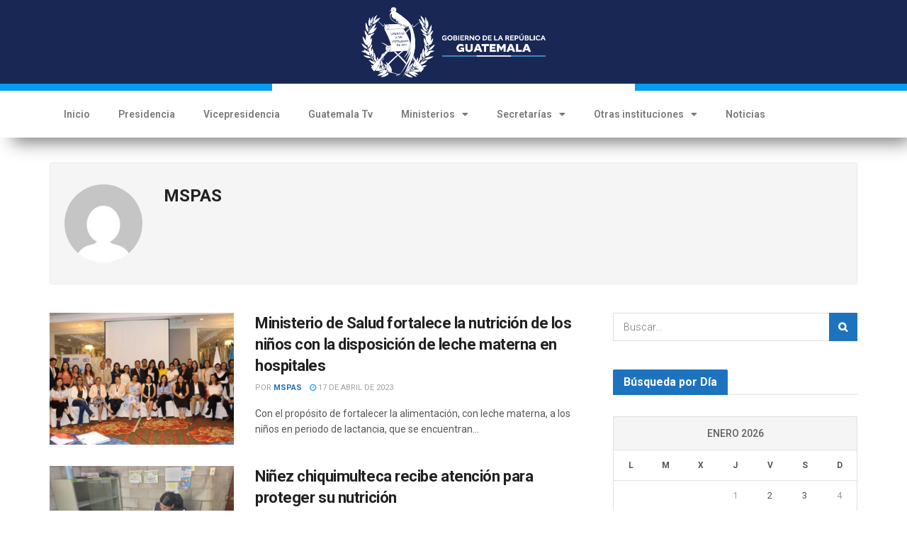

--- FILE ---
content_type: text/html; charset=UTF-8
request_url: https://guatemala.gob.gt/author/mspas/
body_size: 28612
content:
<!DOCTYPE html>
<html dir="ltr" lang="es" prefix="og: https://ogp.me/ns#">
<head>
	<meta charset="UTF-8">
	<meta name="viewport" content="width=device-width, initial-scale=1.0, viewport-fit=cover" />		<meta name="theme-color" content="#ffffff">
             <meta name="msapplication-navbutton-color" content="#ffffff">
             <meta name="apple-mobile-web-app-status-bar-style" content="#ffffff"><title>MSPAS - Gobierno de Guatemala</title>

		<!-- All in One SEO 4.6.1.1 - aioseo.com -->
		<meta name="robots" content="max-image-preview:large" />
		<link rel="canonical" href="https://guatemala.gob.gt/author/mspas/" />
		<link rel="next" href="https://guatemala.gob.gt/author/mspas/page/2/" />
		<meta name="generator" content="All in One SEO (AIOSEO) 4.6.1.1" />
		<script type="application/ld+json" class="aioseo-schema">
			{"@context":"https:\/\/schema.org","@graph":[{"@type":"BreadcrumbList","@id":"https:\/\/guatemala.gob.gt\/author\/mspas\/#breadcrumblist","itemListElement":[{"@type":"ListItem","@id":"https:\/\/guatemala.gob.gt\/#listItem","position":1,"name":"Hogar","item":"https:\/\/guatemala.gob.gt\/","nextItem":"https:\/\/guatemala.gob.gt\/author\/mspas\/#listItem"},{"@type":"ListItem","@id":"https:\/\/guatemala.gob.gt\/author\/mspas\/#listItem","position":2,"name":"MSPAS","previousItem":"https:\/\/guatemala.gob.gt\/#listItem"}]},{"@type":"Organization","@id":"https:\/\/guatemala.gob.gt\/#organization","name":"Gobierno de Guatemala","url":"https:\/\/guatemala.gob.gt\/"},{"@type":"Person","@id":"https:\/\/guatemala.gob.gt\/author\/mspas\/#author","url":"https:\/\/guatemala.gob.gt\/author\/mspas\/","name":"MSPAS","image":{"@type":"ImageObject","@id":"https:\/\/guatemala.gob.gt\/author\/mspas\/#authorImage","url":"https:\/\/secure.gravatar.com\/avatar\/84510c0d59e89fba4873aa2a78ea5679?s=96&d=mm&r=g","width":96,"height":96,"caption":"MSPAS"},"mainEntityOfPage":{"@id":"https:\/\/guatemala.gob.gt\/author\/mspas\/#profilepage"}},{"@type":"ProfilePage","@id":"https:\/\/guatemala.gob.gt\/author\/mspas\/#profilepage","url":"https:\/\/guatemala.gob.gt\/author\/mspas\/","name":"MSPAS - Gobierno de Guatemala","inLanguage":"es-ES","isPartOf":{"@id":"https:\/\/guatemala.gob.gt\/#website"},"breadcrumb":{"@id":"https:\/\/guatemala.gob.gt\/author\/mspas\/#breadcrumblist"},"dateCreated":"2022-05-17T20:20:05-06:00","mainEntity":{"@id":"https:\/\/guatemala.gob.gt\/author\/mspas\/#author"}},{"@type":"WebSite","@id":"https:\/\/guatemala.gob.gt\/#website","url":"https:\/\/guatemala.gob.gt\/","name":"Gobierno de Guatemala","inLanguage":"es-ES","publisher":{"@id":"https:\/\/guatemala.gob.gt\/#organization"}}]}
		</script>
		<!-- All in One SEO -->

			<script type="text/javascript">
			  var jnews_ajax_url = '/?ajax-request=jnews'
			</script>
			<script type="text/javascript">;function _0x22f1(){var e=["offsetHeight","src","2656405whKIWD","parentNode","status","delete","jnewsHelper","innerText","offsetWidth","getNotice","clientHeight","increment","send","setTime","style","fpsTable","test","7389162WIvKDa","textContent","; expires=","classList","XMLHttpRequest","8572jcbVSP","object","getParents","windowHeight","jnews","get","createEvent","callback","setStorage","oCancelRequestAnimationFrame","reduce","querySelectorAll","easeInOutQuad","stringify","defer","POST","getWidth","getElementsByTagName","doc","1287508JShwxo","requestAnimationFrame","animateScroll","passive","10.0.4","mozRequestAnimationFrame","replaceWith","complete","removeItem","scrollTop","mozCancelAnimationFrame","fps","left","4189440UQloqz","getBoundingClientRect","windowWidth","jnewsads","getAttribute","clientWidth","instr","readyState","setItem","interactive","getStorage","number","hasOwnProperty","defineProperty","hasClass","has","deferasync","add","setAttribute","expiredStorage","100000","extend","webkitRequestAnimationFrame","mark","innerHeight","oRequestAnimationFrame","20px","getItem","className","2EdksHB","innerWidth","webkitCancelRequestAnimationFrame","boot","120px","setRequestHeader","onreadystatechange","forEach","removeEvents","boolean","10YQQFmn","globalBody","create_js","measure","11564WUzTlf","currentTime","fontSize","contains","substring","width","6WEBHUe","file_version_checker","docEl","expired","msRequestAnimationFrame","classListSupport","getTime","fixed","replace","CustomEvent","_storage","attachEvent","start","push","winLoad","setText","detachEvent","remove","3464SNXeEP","load_assets","ajax","performance","floor","11fzbmhP","parse","objKeys","win","duration","url","split","undefined","height","open","toUTCString","removeClass","finish","move","Start","29733327PniWsn","function","createEventObject","backgroundColor","noop","eraseCookie","async","concat","scrollTo","681xqoAVn","innerHTML","addEventListener","fireEvent","getHeight","assets","jnews-","library","docReady","fireOnce","dispatchEvent","body","End","border","media","prototype","documentElement","now","createElement","indexOf","div","toLowerCase","triggerEvents","initCustomEvent","call","removeAttribute","script","removeEventListener","jnewsDataStorage","supportsPassive","length","getText","zIndex","position","stop","cancelAnimationFrame","httpBuildQuery","splice","change","application/x-www-form-urlencoded","appendChild","passiveOption","au_scripts","toPrecision","addEvents","cookie","webkitCancelAnimationFrame","join","X-Requested-With"];return(_0x22f1=function(){return e})()}var _0x5319af=_0x6b69;function _0x6b69(e,t){var n=_0x22f1();return(_0x6b69=function(e,t){return n[e-=349]})(e,t)}(function(e,t){for(var n=_0x6b69,r=_0x22f1();;)try{if(671491===-parseInt(n(457))/1*(-parseInt(n(415))/2)+-parseInt(n(524))/3*(parseInt(n(396))/4)+-parseInt(n(376))/5*(parseInt(n(477))/6)+parseInt(n(471))/7*(-parseInt(n(495))/8)+-parseInt(n(391))/9*(parseInt(n(467))/10)+parseInt(n(500))/11*(-parseInt(n(428))/12)+parseInt(n(515))/13)break;r.push(r.shift())}catch(e){r.push(r.shift())}})(),window.jnews=window.jnews||{},window.jnews[_0x5319af(531)]=window[_0x5319af(400)].library||{},window[_0x5319af(400)].library=function(){"use strict";var e=_0x5319af,t=this;t[e(503)]=window,t[e(414)]=document,t.noop=function(){},t.globalBody=t[e(414)].getElementsByTagName(e(535))[0],t.globalBody=t.globalBody?t.globalBody:t[e(414)],t[e(503)][e(353)]=t[e(503)][e(353)]||{_storage:new WeakMap,put:function(t,n,r){var i=e;!this[i(487)][i(443)](t)&&this[i(487)].set(t,new Map),this[i(487)].get(t).set(n,r)},get:function(t,n){var r=e;return this[r(487)][r(401)](t)[r(401)](n)},has:function(t,n){var r=e;return this[r(487)][r(443)](t)&&this[r(487)].get(t)[r(443)](n)},remove:function(t,n){var r=e,i=this[r(487)][r(401)](t)[r(379)](n);return 0===!this[r(487)][r(401)](t).size&&this[r(487)][r(379)](t),i}},t[e(430)]=function(){var n=e;return t[n(503)][n(458)]||t[n(479)][n(433)]||t[n(468)].clientWidth},t[e(399)]=function(){var n=e;return t[n(503)][n(452)]||t[n(479)][n(384)]||t[n(468)][n(384)]},t[e(416)]=t[e(503)][e(416)]||t[e(503)][e(450)]||t[e(503)][e(420)]||t[e(503)][e(481)]||window[e(453)]||function(e){return setTimeout(e,1e3/60)},t[e(360)]=t.win[e(360)]||t[e(503)][e(371)]||t[e(503)][e(459)]||t[e(503)][e(425)]||t.win.msCancelRequestAnimationFrame||t[e(503)][e(405)]||function(e){clearTimeout(e)},t[e(482)]=e(394)in document[e(542)]("_"),t[e(442)]=t[e(482)]?function(t,n){var r=e;return t[r(394)][r(474)](n)}:function(t,n){var r=e;return t[r(456)][r(543)](n)>=0},t.addClass=t.classListSupport?function(n,r){var i=e;!t[i(442)](n,r)&&n[i(394)][i(445)](r)}:function(n,r){var i=e;!t[i(442)](n,r)&&(n[i(456)]+=" "+r)},t[e(511)]=t[e(482)]?function(n,r){var i=e;t[i(442)](n,r)&&n[i(394)][i(494)](r)}:function(n,r){var i=e;t[i(442)](n,r)&&(n.className=n.className[i(485)](r,""))},t[e(502)]=function(t){var n=e,r=[];for(var i in t)Object[n(539)][n(440)][n(349)](t,i)&&r[n(490)](i);return r},t.isObjectSame=function(t,n){var r=!0;return JSON[e(409)](t)!==JSON.stringify(n)&&(r=!1),r},t[e(449)]=function(){for(var e,t,n,r=arguments[0]||{},i=1,o=arguments.length;i<o;i++)if(null!==(e=arguments[i]))for(t in e)r!==(n=e[t])&&void 0!==n&&(r[t]=n);return r},t.dataStorage=t[e(503)][e(353)],t.isVisible=function(t){var n=e;return 0!==t[n(382)]&&0!==t[n(374)]||t[n(429)]().length},t[e(528)]=function(t){var n=e;return t[n(374)]||t.clientHeight||t.getBoundingClientRect()[n(508)]},t[e(412)]=function(t){var n=e;return t.offsetWidth||t.clientWidth||t[n(429)]()[n(476)]},t[e(354)]=!1;try{var n=Object[e(441)]({},e(418),{get:function(){t.supportsPassive=!0}});e(402)in t[e(414)]?t[e(503)].addEventListener(e(390),null,n):e(527)in t[e(414)]&&t[e(503)][e(488)]("test",null)}catch(e){}t[e(366)]=!!t[e(354)]&&{passive:!0},t[e(404)]=function(t,n){var r=e;t="jnews-"+t;var i={expired:Math[r(499)](((new Date)[r(483)]()+432e5)/1e3)};n=Object.assign(i,n);localStorage[r(436)](t,JSON.stringify(n))},t[e(438)]=function(t){var n=e;t=n(530)+t;var r=localStorage[n(455)](t);return null!==r&&0<r.length?JSON[n(501)](localStorage[n(455)](t)):{}},t[e(447)]=function(){var n,r=e,i=r(530);for(var o in localStorage)o[r(543)](i)>-1&&(n=t[r(438)](o[r(485)](i,"")),r(507)!==n.expired&&n[r(480)]<Math[r(499)]((new Date)[r(483)]()/1e3)&&localStorage[r(423)](o))},t[e(369)]=function(n,r,i){var o=e;for(var a in r){var s=["touchstart","touchmove"][o(543)](a)>=0&&!i&&t.passiveOption;"createEvent"in t.doc?n[o(526)](a,r[a],s):o(527)in t[o(414)]&&n.attachEvent("on"+a,r[a])}},t[e(465)]=function(n,r){var i=e;for(var o in r)i(402)in t[i(414)]?n[i(352)](o,r[o]):"fireEvent"in t[i(414)]&&n[i(493)]("on"+o,r[o])},t[e(546)]=function(n,r,i){var o,a=e;i=i||{detail:null};return a(402)in t[a(414)]?((o=t[a(414)].createEvent(a(486))||new CustomEvent(r))[a(547)]&&o.initCustomEvent(r,!0,!1,i),void n[a(534)](o)):a(527)in t[a(414)]?((o=t[a(414)][a(517)]()).eventType=r,void n[a(527)]("on"+o.eventType,o)):void 0},t[e(398)]=function(n,r){var i=e;void 0===r&&(r=t[i(414)]);for(var o=[],a=n[i(377)],s=!1;!s;)if(a){var c=a;c[i(407)](r)[i(355)]?s=!0:(o[i(490)](c),a=c[i(377)])}else o=[],s=!0;return o},t[e(464)]=function(t,n,r){for(var i=0,o=t[e(355)];i<o;i++)n.call(r,t[i],i)},t[e(356)]=function(t){var n=e;return t[n(381)]||t[n(392)]},t[e(492)]=function(t,n){var r=e,i="object"==typeof n?n.innerText||n[r(392)]:n;t[r(381)]&&(t[r(381)]=i),t.textContent&&(t.textContent=i)},t[e(361)]=function(n){var r=e;return t.objKeys(n).reduce(function e(n){var r=_0x6b69,i=arguments[r(355)]>1&&void 0!==arguments[1]?arguments[1]:null;return function(o,a){var s=r,c=n[a];a=encodeURIComponent(a);var u=i?""[s(522)](i,"[")[s(522)](a,"]"):a;return null==c||typeof c===s(516)?(o[s(490)](""[s(522)](u,"=")),o):[s(439),s(466),"string"].includes(typeof c)?(o[s(490)](""[s(522)](u,"=").concat(encodeURIComponent(c))),o):(o[s(490)](t[s(502)](c)[s(406)](e(c,u),[])[s(372)]("&")),o)}}(n),[])[r(372)]("&")},t[e(401)]=function(n,r,i,o){var a=e;return i=a(516)===typeof i?i:t[a(519)],t.ajax("GET",n,r,i,o)},t.post=function(n,r,i,o){var a=e;return i=a(516)===typeof i?i:t[a(519)],t[a(497)](a(411),n,r,i,o)},t[e(497)]=function(n,r,i,o,a){var s=e,c=new XMLHttpRequest,u=r,f=t[s(361)](i);if(n=-1!=["GET","POST"][s(543)](n)?n:"GET",c[s(509)](n,u+("GET"==n?"?"+f:""),!0),s(411)==n&&c[s(462)]("Content-type",s(364)),c.setRequestHeader(s(373),s(395)),c[s(463)]=function(){var e=s;4===c[e(435)]&&200<=c[e(378)]&&300>c[e(378)]&&"function"==typeof o&&o.call(void 0,c.response)},s(507)!==typeof a&&!a){return{xhr:c,send:function(){var e=s;c[e(386)](e(411)==n?f:null)}}}return c.send(s(411)==n?f:null),{xhr:c}},t[e(523)]=function(n,r,i){var o=e;function a(e,t,n){var r=o;this.start=this[r(358)](),this.change=e-this[r(489)],this[r(472)]=0,this[r(385)]=20,this[r(504)]=r(507)===typeof n?500:n,this[r(403)]=t,this.finish=!1,this[r(417)]()}return Math[o(408)]=function(e,t,n,r){return(e/=r/2)<1?n/2*e*e+t:-n/2*(--e*(e-2)-1)+t},a[o(539)][o(359)]=function(){this[o(512)]=!0},a[o(539)][o(513)]=function(e){var n=o;t.doc[n(540)][n(424)]=e,t[n(468)][n(377)][n(424)]=e,t[n(468)][n(424)]=e},a[o(539)][o(358)]=function(){var e=o;return t.doc.documentElement.scrollTop||t[e(468)][e(377)].scrollTop||t.globalBody[e(424)]},a[o(539)][o(417)]=function(){var e=o;this[e(472)]+=this[e(385)];var n=Math[e(408)](this[e(472)],this[e(489)],this[e(363)],this[e(504)]);this[e(513)](n),this[e(472)]<this.duration&&!this[e(512)]?t[e(416)].call(t[e(503)],this[e(417)].bind(this)):this.callback&&e(516)===typeof this[e(403)]&&this.callback()},new a(n,r,i)},t.unwrap=function(n){var r,i=e,o=n;t[i(464)](n,(function(e,t){r?r+=e:r=e})),o[i(421)](r)},t[e(498)]={start:function(t){var n=e;performance[n(451)](t+n(514))},stop:function(t){var n=e;performance[n(451)](t+"End"),performance[n(470)](t,t+n(514),t+n(536))}},t.fps=function(){var e=0,n=0,r=0;!function(){var i=_0x6b69,o=e=0,a=0,s=0,c=document.getElementById(i(389)),u=function(e){var n=i;void 0===document.getElementsByTagName(n(535))[0]?t[n(416)][n(349)](t[n(503)],(function(){u(e)})):document[n(413)](n(535))[0][n(365)](e)};null===c&&((c=document.createElement(i(544)))[i(388)][i(358)]=i(484),c[i(388)].top=i(461),c[i(388)][i(427)]="10px",c.style[i(476)]="100px",c[i(388)][i(508)]=i(454),c[i(388)][i(537)]="1px solid black",c.style[i(473)]="11px",c.style[i(357)]=i(448),c[i(388)][i(518)]="white",c.id=i(389),u(c));var f=function(){var u=i;r++,n=Date[u(541)](),(a=(r/(s=(n-e)/1e3))[u(368)](2))!=o&&(o=a,c[u(525)]=o+u(426)),1<s&&(e=n,r=0),t.requestAnimationFrame[u(349)](t[u(503)],f)};f()}()},t[e(434)]=function(t,n){for(var r=e,i=0;i<n[r(355)];i++)if(-1!==t[r(545)]()[r(543)](n[i][r(545)]()))return!0},t[e(491)]=function(n,r){var i=e;function o(e){var i=_0x6b69;if(i(422)===t[i(414)].readyState||i(437)===t[i(414)].readyState)return!e||r?setTimeout(n,r||1):n(e),1}o()||t[i(369)](t.win,{load:o})},t[e(532)]=function(n,r){var i=e;function o(e){var i=_0x6b69;if(i(422)===t.doc[i(435)]||i(437)===t[i(414)][i(435)])return!e||r?setTimeout(n,r||1):n(e),1}o()||t.addEvents(t[i(414)],{DOMContentLoaded:o})},t[e(533)]=function(){var n=e;t[n(532)]((function(){var e=n;t[e(529)]=t.assets||[],t[e(529)].length&&(t[e(460)](),t[e(496)]())}),50)},t.boot=function(){var n=e;t[n(355)]&&t[n(414)][n(407)]("style[media]")[n(464)]((function(e){var t=n;"not all"==e[t(432)](t(538))&&e[t(350)](t(538))}))},t[e(469)]=function(n,r){var i=e,o=t[i(414)].createElement(i(351));switch(o[i(446)](i(375),n),r){case"defer":o[i(446)](i(410),!0);break;case i(521):o[i(446)](i(521),!0);break;case i(444):o[i(446)](i(410),!0),o.setAttribute(i(521),!0)}t.globalBody[i(365)](o)},t[e(496)]=function(){var n=e;n(397)===typeof t.assets&&t[n(464)](t.assets.slice(0),(function(e,r){var i=n,o="";e[i(410)]&&(o+=i(410)),e[i(521)]&&(o+=i(521)),t.create_js(e[i(505)],o);var a=t.assets.indexOf(e);a>-1&&t[i(529)][i(362)](a,1)})),t[n(529)]=jnewsoption[n(367)]=window[n(431)]=[]},t.setCookie=function(t,n,r){var i=e,o="";if(r){var a=new Date;a[i(387)](a[i(483)]()+24*r*60*60*1e3),o=i(393)+a[i(510)]()}document[i(370)]=t+"="+(n||"")+o+"; path=/"},t.getCookie=function(t){for(var n=e,r=t+"=",i=document.cookie[n(506)](";"),o=0;o<i[n(355)];o++){for(var a=i[o];" "==a.charAt(0);)a=a.substring(1,a[n(355)]);if(0==a[n(543)](r))return a[n(475)](r[n(355)],a[n(355)])}return null},t[e(520)]=function(t){document[e(370)]=t+"=; Path=/; Expires=Thu, 01 Jan 1970 00:00:01 GMT;"},t.docReady((function(){var n=e;t[n(468)]=t[n(468)]==t[n(414)]?t.doc[n(413)](n(535))[0]:t[n(468)],t[n(468)]=t[n(468)]?t[n(468)]:t[n(414)]})),t[e(491)]((function(){var n=e;t[n(491)]((function(){var e=n,r=!1;if(e(507)!==typeof window.jnewsadmin)if(e(507)!==typeof window.file_version_checker){var i=t.objKeys(window[e(478)]);i[e(355)]?i[e(464)]((function(t){var n=e;!r&&window.file_version_checker[t]!==n(419)&&(r=!0)})):r=!0}else r=!0;r&&(window[e(380)].getMessage(),window.jnewsHelper[e(383)]())}),2500)}))},window[_0x5319af(400)][_0x5319af(531)]=new(window[_0x5319af(400)][_0x5319af(531)]);</script><script type="module">;function _0x3243(t,e){const n=_0x4e58();return(_0x3243=function(t,e){return n[t-=230]})(t,e)}const _0x4c2786=_0x3243;let t,e;function _0x4e58(){const t=["880HByutw","4726216eWatat","metaKey","8922hBnMEG","noInstant","3586863dKoNeI","addEventListener","dispatchEvent","connection","viewport-all","observe","instant","origin","https:","createElement","170XKdIBG","4SvjGaj","mousedown","rel","href","now","touchstart","relatedTarget","instantAllowQueryString","939939Mejwvl","head","search","mouseout","http:","effectiveType","which","appendChild","add","viewport","link","relList","preventDefault","prefetch","querySelectorAll","unobserve","instantIntensity","instantMousedownShortcut","dataset","substr","body","340340aWLjCc","247311SqmOfM","supports","IntersectionObserver","isIntersecting","click","248910fSEskG","hash","length","pathname","forEach","mouseover","closest","instantAllowExternalLinks","protocol","includes","ctrlKey","detail","mousedown-only","target","documentElement"];return(_0x4e58=function(){return t})()}!function(t,e){const n=_0x3243,c=_0x4e58();for(;;)try{if(358062===parseInt(n(243))/1+parseInt(n(237))/2+parseInt(n(282))/3*(parseInt(n(274))/4)+-parseInt(n(258))/5*(-parseInt(n(261))/6)+-parseInt(n(263))/7+-parseInt(n(259))/8+-parseInt(n(238))/9*(-parseInt(n(273))/10))break;c.push(c.shift())}catch(t){c.push(c.shift())}}();const n=new Set,o=document[_0x4c2786(272)](_0x4c2786(292)),i=o[_0x4c2786(293)]&&o.relList.supports&&o.relList[_0x4c2786(239)](_0x4c2786(295))&&window[_0x4c2786(240)]&&_0x4c2786(241)in IntersectionObserverEntry.prototype,s=_0x4c2786(281)in document[_0x4c2786(236)].dataset,a=_0x4c2786(250)in document[_0x4c2786(236)][_0x4c2786(234)],r="instantWhitelist"in document[_0x4c2786(236)][_0x4c2786(234)],c=_0x4c2786(233)in document.body.dataset,d=1111;let l=65,u=!1,f=!1,m=!1;if(_0x4c2786(232)in document.body.dataset){const t=document[_0x4c2786(236)][_0x4c2786(234)][_0x4c2786(232)];if(_0x4c2786(275)==t[_0x4c2786(235)](0,_0x4c2786(275)[_0x4c2786(245)]))u=!0,_0x4c2786(255)==t&&(f=!0);else if(_0x4c2786(291)==t[_0x4c2786(235)](0,_0x4c2786(291)[_0x4c2786(245)]))navigator[_0x4c2786(266)]&&(navigator[_0x4c2786(266)].saveData||navigator.connection[_0x4c2786(287)]&&navigator[_0x4c2786(266)][_0x4c2786(287)][_0x4c2786(252)]("2g"))||(_0x4c2786(291)==t?document[_0x4c2786(257)].clientWidth*document[_0x4c2786(257)].clientHeight<45e4&&(m=!0):_0x4c2786(267)==t&&(m=!0));else{const e=parseInt(t);isNaN(e)||(l=e)}}if(i){const n={capture:!0,passive:!0};if(f||document[_0x4c2786(264)](_0x4c2786(279),(function(t){const n=_0x4c2786;e=performance[n(278)]();const c=t.target[n(249)]("a");h(c)&&v(c[n(277)])}),n),u?c||document.addEventListener(_0x4c2786(275),(function(t){const e=_0x4c2786,n=t[e(256)].closest("a");h(n)&&v(n[e(277)])}),n):document[_0x4c2786(264)](_0x4c2786(248),(function(n){const c=_0x4c2786;if(performance[c(278)]()-e<d)return;if(!(c(249)in n[c(256)]))return;const o=n[c(256)][c(249)]("a");h(o)&&(o[c(264)](c(285),p,{passive:!0}),t=setTimeout((()=>{v(o.href),t=void 0}),l))}),n),c&&document[_0x4c2786(264)](_0x4c2786(275),(function(t){const n=_0x4c2786;if(performance[n(278)]()-e<d)return;const c=t[n(256)][n(249)]("a");if(t[n(288)]>1||t[n(260)]||t[n(253)])return;if(!c)return;c[n(264)]("click",(function(t){const e=n;1337!=t[e(254)]&&t[e(294)]()}),{capture:!0,passive:!1,once:!0});const o=new MouseEvent(n(242),{view:window,bubbles:!0,cancelable:!1,detail:1337});c[n(265)](o)}),n),m){let t;(t=window.requestIdleCallback?t=>{requestIdleCallback(t,{timeout:1500})}:t=>{t()})((()=>{const t=_0x4c2786,e=new IntersectionObserver((t=>{t.forEach((t=>{const n=_0x3243;if(t.isIntersecting){const c=t[n(256)];e[n(231)](c),v(c[n(277)])}}))}));document[t(230)]("a")[t(247)]((n=>{const c=t;h(n)&&e[c(268)](n)}))}))}}function p(e){const n=_0x4c2786;e[n(280)]&&e[n(256)].closest("a")==e[n(280)].closest("a")||t&&(clearTimeout(t),t=void 0)}function h(t){const e=_0x4c2786;if(t&&t.href&&(!r||e(269)in t.dataset)&&(a||t[e(270)]==location[e(270)]||"instant"in t[e(234)])&&[e(286),e(271)].includes(t[e(251)])&&(e(286)!=t[e(251)]||e(271)!=location[e(251)])&&(s||!t[e(284)]||e(269)in t.dataset)&&!(t[e(244)]&&t.pathname+t[e(284)]==location[e(246)]+location.search||e(262)in t.dataset))return!0}function v(t){const e=_0x4c2786;if(n.has(t))return;const c=document[e(272)](e(292));c[e(276)]=e(295),c[e(277)]=t,document[e(283)][e(289)](c),n[e(290)](t)}</script><link rel='dns-prefetch' href='//fonts.googleapis.com' />
<link rel='dns-prefetch' href='//www.googletagmanager.com' />
<link rel='preconnect' href='https://fonts.gstatic.com' />
<link rel="alternate" type="application/rss+xml" title="Gobierno de Guatemala &raquo; Feed" href="https://guatemala.gob.gt/feed/" />
<link rel="alternate" type="application/rss+xml" title="Gobierno de Guatemala &raquo; Feed de los comentarios" href="https://guatemala.gob.gt/comments/feed/" />
<link rel="alternate" type="application/rss+xml" title="Gobierno de Guatemala &raquo; Feed de entradas de MSPAS" href="https://guatemala.gob.gt/author/mspas/feed/" />
<script type="text/javascript">
window._wpemojiSettings = {"baseUrl":"https:\/\/s.w.org\/images\/core\/emoji\/14.0.0\/72x72\/","ext":".png","svgUrl":"https:\/\/s.w.org\/images\/core\/emoji\/14.0.0\/svg\/","svgExt":".svg","source":{"concatemoji":"https:\/\/guatemala.gob.gt\/wp-includes\/js\/wp-emoji-release.min.js?ver=6.2.6"}};
/*! This file is auto-generated */
!function(e,a,t){var n,r,o,i=a.createElement("canvas"),p=i.getContext&&i.getContext("2d");function s(e,t){p.clearRect(0,0,i.width,i.height),p.fillText(e,0,0);e=i.toDataURL();return p.clearRect(0,0,i.width,i.height),p.fillText(t,0,0),e===i.toDataURL()}function c(e){var t=a.createElement("script");t.src=e,t.defer=t.type="text/javascript",a.getElementsByTagName("head")[0].appendChild(t)}for(o=Array("flag","emoji"),t.supports={everything:!0,everythingExceptFlag:!0},r=0;r<o.length;r++)t.supports[o[r]]=function(e){if(p&&p.fillText)switch(p.textBaseline="top",p.font="600 32px Arial",e){case"flag":return s("\ud83c\udff3\ufe0f\u200d\u26a7\ufe0f","\ud83c\udff3\ufe0f\u200b\u26a7\ufe0f")?!1:!s("\ud83c\uddfa\ud83c\uddf3","\ud83c\uddfa\u200b\ud83c\uddf3")&&!s("\ud83c\udff4\udb40\udc67\udb40\udc62\udb40\udc65\udb40\udc6e\udb40\udc67\udb40\udc7f","\ud83c\udff4\u200b\udb40\udc67\u200b\udb40\udc62\u200b\udb40\udc65\u200b\udb40\udc6e\u200b\udb40\udc67\u200b\udb40\udc7f");case"emoji":return!s("\ud83e\udef1\ud83c\udffb\u200d\ud83e\udef2\ud83c\udfff","\ud83e\udef1\ud83c\udffb\u200b\ud83e\udef2\ud83c\udfff")}return!1}(o[r]),t.supports.everything=t.supports.everything&&t.supports[o[r]],"flag"!==o[r]&&(t.supports.everythingExceptFlag=t.supports.everythingExceptFlag&&t.supports[o[r]]);t.supports.everythingExceptFlag=t.supports.everythingExceptFlag&&!t.supports.flag,t.DOMReady=!1,t.readyCallback=function(){t.DOMReady=!0},t.supports.everything||(n=function(){t.readyCallback()},a.addEventListener?(a.addEventListener("DOMContentLoaded",n,!1),e.addEventListener("load",n,!1)):(e.attachEvent("onload",n),a.attachEvent("onreadystatechange",function(){"complete"===a.readyState&&t.readyCallback()})),(e=t.source||{}).concatemoji?c(e.concatemoji):e.wpemoji&&e.twemoji&&(c(e.twemoji),c(e.wpemoji)))}(window,document,window._wpemojiSettings);
</script>
<style type="text/css">
img.wp-smiley,
img.emoji {
	display: inline !important;
	border: none !important;
	box-shadow: none !important;
	height: 1em !important;
	width: 1em !important;
	margin: 0 0.07em !important;
	vertical-align: -0.1em !important;
	background: none !important;
	padding: 0 !important;
}
</style>
	<link rel='stylesheet' id='bdt-uikit-css' href='https://guatemala.gob.gt/wp-content/plugins/bdthemes-element-pack/assets/css/bdt-uikit.css?ver=3.7.2' type='text/css' media='all' />
<link rel='stylesheet' id='element-pack-site-css' href='https://guatemala.gob.gt/wp-content/plugins/bdthemes-element-pack/assets/css/element-pack-site.css?ver=5.15.0' type='text/css' media='all' />
<link rel='stylesheet' id='wp-block-library-css' href='https://guatemala.gob.gt/wp-includes/css/dist/block-library/style.min.css?ver=6.2.6' type='text/css' media='all' />
<link rel='stylesheet' id='classic-theme-styles-css' href='https://guatemala.gob.gt/wp-includes/css/classic-themes.min.css?ver=6.2.6' type='text/css' media='all' />
<style id='global-styles-inline-css' type='text/css'>
body{--wp--preset--color--black: #000000;--wp--preset--color--cyan-bluish-gray: #abb8c3;--wp--preset--color--white: #ffffff;--wp--preset--color--pale-pink: #f78da7;--wp--preset--color--vivid-red: #cf2e2e;--wp--preset--color--luminous-vivid-orange: #ff6900;--wp--preset--color--luminous-vivid-amber: #fcb900;--wp--preset--color--light-green-cyan: #7bdcb5;--wp--preset--color--vivid-green-cyan: #00d084;--wp--preset--color--pale-cyan-blue: #8ed1fc;--wp--preset--color--vivid-cyan-blue: #0693e3;--wp--preset--color--vivid-purple: #9b51e0;--wp--preset--gradient--vivid-cyan-blue-to-vivid-purple: linear-gradient(135deg,rgba(6,147,227,1) 0%,rgb(155,81,224) 100%);--wp--preset--gradient--light-green-cyan-to-vivid-green-cyan: linear-gradient(135deg,rgb(122,220,180) 0%,rgb(0,208,130) 100%);--wp--preset--gradient--luminous-vivid-amber-to-luminous-vivid-orange: linear-gradient(135deg,rgba(252,185,0,1) 0%,rgba(255,105,0,1) 100%);--wp--preset--gradient--luminous-vivid-orange-to-vivid-red: linear-gradient(135deg,rgba(255,105,0,1) 0%,rgb(207,46,46) 100%);--wp--preset--gradient--very-light-gray-to-cyan-bluish-gray: linear-gradient(135deg,rgb(238,238,238) 0%,rgb(169,184,195) 100%);--wp--preset--gradient--cool-to-warm-spectrum: linear-gradient(135deg,rgb(74,234,220) 0%,rgb(151,120,209) 20%,rgb(207,42,186) 40%,rgb(238,44,130) 60%,rgb(251,105,98) 80%,rgb(254,248,76) 100%);--wp--preset--gradient--blush-light-purple: linear-gradient(135deg,rgb(255,206,236) 0%,rgb(152,150,240) 100%);--wp--preset--gradient--blush-bordeaux: linear-gradient(135deg,rgb(254,205,165) 0%,rgb(254,45,45) 50%,rgb(107,0,62) 100%);--wp--preset--gradient--luminous-dusk: linear-gradient(135deg,rgb(255,203,112) 0%,rgb(199,81,192) 50%,rgb(65,88,208) 100%);--wp--preset--gradient--pale-ocean: linear-gradient(135deg,rgb(255,245,203) 0%,rgb(182,227,212) 50%,rgb(51,167,181) 100%);--wp--preset--gradient--electric-grass: linear-gradient(135deg,rgb(202,248,128) 0%,rgb(113,206,126) 100%);--wp--preset--gradient--midnight: linear-gradient(135deg,rgb(2,3,129) 0%,rgb(40,116,252) 100%);--wp--preset--duotone--dark-grayscale: url('#wp-duotone-dark-grayscale');--wp--preset--duotone--grayscale: url('#wp-duotone-grayscale');--wp--preset--duotone--purple-yellow: url('#wp-duotone-purple-yellow');--wp--preset--duotone--blue-red: url('#wp-duotone-blue-red');--wp--preset--duotone--midnight: url('#wp-duotone-midnight');--wp--preset--duotone--magenta-yellow: url('#wp-duotone-magenta-yellow');--wp--preset--duotone--purple-green: url('#wp-duotone-purple-green');--wp--preset--duotone--blue-orange: url('#wp-duotone-blue-orange');--wp--preset--font-size--small: 13px;--wp--preset--font-size--medium: 20px;--wp--preset--font-size--large: 36px;--wp--preset--font-size--x-large: 42px;--wp--preset--spacing--20: 0.44rem;--wp--preset--spacing--30: 0.67rem;--wp--preset--spacing--40: 1rem;--wp--preset--spacing--50: 1.5rem;--wp--preset--spacing--60: 2.25rem;--wp--preset--spacing--70: 3.38rem;--wp--preset--spacing--80: 5.06rem;--wp--preset--shadow--natural: 6px 6px 9px rgba(0, 0, 0, 0.2);--wp--preset--shadow--deep: 12px 12px 50px rgba(0, 0, 0, 0.4);--wp--preset--shadow--sharp: 6px 6px 0px rgba(0, 0, 0, 0.2);--wp--preset--shadow--outlined: 6px 6px 0px -3px rgba(255, 255, 255, 1), 6px 6px rgba(0, 0, 0, 1);--wp--preset--shadow--crisp: 6px 6px 0px rgba(0, 0, 0, 1);}:where(.is-layout-flex){gap: 0.5em;}body .is-layout-flow > .alignleft{float: left;margin-inline-start: 0;margin-inline-end: 2em;}body .is-layout-flow > .alignright{float: right;margin-inline-start: 2em;margin-inline-end: 0;}body .is-layout-flow > .aligncenter{margin-left: auto !important;margin-right: auto !important;}body .is-layout-constrained > .alignleft{float: left;margin-inline-start: 0;margin-inline-end: 2em;}body .is-layout-constrained > .alignright{float: right;margin-inline-start: 2em;margin-inline-end: 0;}body .is-layout-constrained > .aligncenter{margin-left: auto !important;margin-right: auto !important;}body .is-layout-constrained > :where(:not(.alignleft):not(.alignright):not(.alignfull)){max-width: var(--wp--style--global--content-size);margin-left: auto !important;margin-right: auto !important;}body .is-layout-constrained > .alignwide{max-width: var(--wp--style--global--wide-size);}body .is-layout-flex{display: flex;}body .is-layout-flex{flex-wrap: wrap;align-items: center;}body .is-layout-flex > *{margin: 0;}:where(.wp-block-columns.is-layout-flex){gap: 2em;}.has-black-color{color: var(--wp--preset--color--black) !important;}.has-cyan-bluish-gray-color{color: var(--wp--preset--color--cyan-bluish-gray) !important;}.has-white-color{color: var(--wp--preset--color--white) !important;}.has-pale-pink-color{color: var(--wp--preset--color--pale-pink) !important;}.has-vivid-red-color{color: var(--wp--preset--color--vivid-red) !important;}.has-luminous-vivid-orange-color{color: var(--wp--preset--color--luminous-vivid-orange) !important;}.has-luminous-vivid-amber-color{color: var(--wp--preset--color--luminous-vivid-amber) !important;}.has-light-green-cyan-color{color: var(--wp--preset--color--light-green-cyan) !important;}.has-vivid-green-cyan-color{color: var(--wp--preset--color--vivid-green-cyan) !important;}.has-pale-cyan-blue-color{color: var(--wp--preset--color--pale-cyan-blue) !important;}.has-vivid-cyan-blue-color{color: var(--wp--preset--color--vivid-cyan-blue) !important;}.has-vivid-purple-color{color: var(--wp--preset--color--vivid-purple) !important;}.has-black-background-color{background-color: var(--wp--preset--color--black) !important;}.has-cyan-bluish-gray-background-color{background-color: var(--wp--preset--color--cyan-bluish-gray) !important;}.has-white-background-color{background-color: var(--wp--preset--color--white) !important;}.has-pale-pink-background-color{background-color: var(--wp--preset--color--pale-pink) !important;}.has-vivid-red-background-color{background-color: var(--wp--preset--color--vivid-red) !important;}.has-luminous-vivid-orange-background-color{background-color: var(--wp--preset--color--luminous-vivid-orange) !important;}.has-luminous-vivid-amber-background-color{background-color: var(--wp--preset--color--luminous-vivid-amber) !important;}.has-light-green-cyan-background-color{background-color: var(--wp--preset--color--light-green-cyan) !important;}.has-vivid-green-cyan-background-color{background-color: var(--wp--preset--color--vivid-green-cyan) !important;}.has-pale-cyan-blue-background-color{background-color: var(--wp--preset--color--pale-cyan-blue) !important;}.has-vivid-cyan-blue-background-color{background-color: var(--wp--preset--color--vivid-cyan-blue) !important;}.has-vivid-purple-background-color{background-color: var(--wp--preset--color--vivid-purple) !important;}.has-black-border-color{border-color: var(--wp--preset--color--black) !important;}.has-cyan-bluish-gray-border-color{border-color: var(--wp--preset--color--cyan-bluish-gray) !important;}.has-white-border-color{border-color: var(--wp--preset--color--white) !important;}.has-pale-pink-border-color{border-color: var(--wp--preset--color--pale-pink) !important;}.has-vivid-red-border-color{border-color: var(--wp--preset--color--vivid-red) !important;}.has-luminous-vivid-orange-border-color{border-color: var(--wp--preset--color--luminous-vivid-orange) !important;}.has-luminous-vivid-amber-border-color{border-color: var(--wp--preset--color--luminous-vivid-amber) !important;}.has-light-green-cyan-border-color{border-color: var(--wp--preset--color--light-green-cyan) !important;}.has-vivid-green-cyan-border-color{border-color: var(--wp--preset--color--vivid-green-cyan) !important;}.has-pale-cyan-blue-border-color{border-color: var(--wp--preset--color--pale-cyan-blue) !important;}.has-vivid-cyan-blue-border-color{border-color: var(--wp--preset--color--vivid-cyan-blue) !important;}.has-vivid-purple-border-color{border-color: var(--wp--preset--color--vivid-purple) !important;}.has-vivid-cyan-blue-to-vivid-purple-gradient-background{background: var(--wp--preset--gradient--vivid-cyan-blue-to-vivid-purple) !important;}.has-light-green-cyan-to-vivid-green-cyan-gradient-background{background: var(--wp--preset--gradient--light-green-cyan-to-vivid-green-cyan) !important;}.has-luminous-vivid-amber-to-luminous-vivid-orange-gradient-background{background: var(--wp--preset--gradient--luminous-vivid-amber-to-luminous-vivid-orange) !important;}.has-luminous-vivid-orange-to-vivid-red-gradient-background{background: var(--wp--preset--gradient--luminous-vivid-orange-to-vivid-red) !important;}.has-very-light-gray-to-cyan-bluish-gray-gradient-background{background: var(--wp--preset--gradient--very-light-gray-to-cyan-bluish-gray) !important;}.has-cool-to-warm-spectrum-gradient-background{background: var(--wp--preset--gradient--cool-to-warm-spectrum) !important;}.has-blush-light-purple-gradient-background{background: var(--wp--preset--gradient--blush-light-purple) !important;}.has-blush-bordeaux-gradient-background{background: var(--wp--preset--gradient--blush-bordeaux) !important;}.has-luminous-dusk-gradient-background{background: var(--wp--preset--gradient--luminous-dusk) !important;}.has-pale-ocean-gradient-background{background: var(--wp--preset--gradient--pale-ocean) !important;}.has-electric-grass-gradient-background{background: var(--wp--preset--gradient--electric-grass) !important;}.has-midnight-gradient-background{background: var(--wp--preset--gradient--midnight) !important;}.has-small-font-size{font-size: var(--wp--preset--font-size--small) !important;}.has-medium-font-size{font-size: var(--wp--preset--font-size--medium) !important;}.has-large-font-size{font-size: var(--wp--preset--font-size--large) !important;}.has-x-large-font-size{font-size: var(--wp--preset--font-size--x-large) !important;}
.wp-block-navigation a:where(:not(.wp-element-button)){color: inherit;}
:where(.wp-block-columns.is-layout-flex){gap: 2em;}
.wp-block-pullquote{font-size: 1.5em;line-height: 1.6;}
</style>
<link rel='stylesheet' id='fh-carousel-owl-css' href='https://guatemala.gob.gt/wp-content/plugins/post-carousel-for-dv-builder//assets/css/owl.carousel.min.css?ver=6.2.6' type='text/css' media='all' />
<link rel='stylesheet' id='fh-carousel-style-css' href='https://guatemala.gob.gt/wp-content/plugins/post-carousel-for-dv-builder//assets/css/fh-carousel.css?ver=1769014236' type='text/css' media='all' />
<link rel='stylesheet' id='js_composer_front-css' href='https://guatemala.gob.gt/wp-content/plugins/js_composer/assets/css/js_composer.min.css?ver=6.11.0' type='text/css' media='all' />
<link rel='stylesheet' id='elementor-frontend-legacy-css' href='https://guatemala.gob.gt/wp-content/plugins/elementor/assets/css/frontend-legacy.min.css?ver=3.12.1' type='text/css' media='all' />
<link rel='stylesheet' id='elementor-frontend-css' href='https://guatemala.gob.gt/wp-content/plugins/elementor/assets/css/frontend.min.css?ver=3.12.1' type='text/css' media='all' />
<link rel='stylesheet' id='elementor-icons-css' href='https://guatemala.gob.gt/wp-content/plugins/elementor/assets/lib/eicons/css/elementor-icons.min.css?ver=5.18.0' type='text/css' media='all' />
<link rel='stylesheet' id='swiper-css' href='https://guatemala.gob.gt/wp-content/plugins/elementor/assets/lib/swiper/css/swiper.min.css?ver=5.3.6' type='text/css' media='all' />
<link rel='stylesheet' id='elementor-post-7225-css' href='https://guatemala.gob.gt/wp-content/uploads/elementor/css/post-7225.css?ver=1738859382' type='text/css' media='all' />
<link rel='stylesheet' id='elementor-pro-css' href='https://guatemala.gob.gt/wp-content/plugins/elementor-pro/assets/css/frontend.min.css?ver=3.6.0' type='text/css' media='all' />
<link rel='stylesheet' id='font-awesome-5-all-css' href='https://guatemala.gob.gt/wp-content/plugins/elementor/assets/lib/font-awesome/css/all.min.css?ver=4.9.53' type='text/css' media='all' />
<link rel='stylesheet' id='font-awesome-4-shim-css' href='https://guatemala.gob.gt/wp-content/plugins/elementor/assets/lib/font-awesome/css/v4-shims.min.css?ver=3.12.1' type='text/css' media='all' />
<link rel='stylesheet' id='elementor-global-css' href='https://guatemala.gob.gt/wp-content/uploads/elementor/css/global.css?ver=1649781674' type='text/css' media='all' />
<link rel='stylesheet' id='elementor-post-39628-css' href='https://guatemala.gob.gt/wp-content/uploads/elementor/css/post-39628.css?ver=1766207534' type='text/css' media='all' />
<link rel='stylesheet' id='jeg_customizer_font-css' href='//fonts.googleapis.com/css?family=Roboto%3Aregular%2C500%2C700%2C500%2Cregular&#038;display=swap&#038;ver=1.3.0' type='text/css' media='all' />
<link rel='stylesheet' id='jnews-frontend-css' href='https://guatemala.gob.gt/wp-content/themes/jnews/assets/dist/frontend.min.css?ver=11.0.5' type='text/css' media='all' />
<link rel='stylesheet' id='jnews-js-composer-css' href='https://guatemala.gob.gt/wp-content/themes/jnews/assets/css/js-composer-frontend.css?ver=11.0.5' type='text/css' media='all' />
<link rel='stylesheet' id='jnews-elementor-css' href='https://guatemala.gob.gt/wp-content/themes/jnews/assets/css/elementor-frontend.css?ver=11.0.5' type='text/css' media='all' />
<link rel='stylesheet' id='jnews-style-css' href='https://guatemala.gob.gt/wp-content/themes/jnews/style.css?ver=11.0.5' type='text/css' media='all' />
<link rel='stylesheet' id='jnews-darkmode-css' href='https://guatemala.gob.gt/wp-content/themes/jnews/assets/css/darkmode.css?ver=11.0.5' type='text/css' media='all' />
<link rel='stylesheet' id='eael-general-css' href='https://guatemala.gob.gt/wp-content/plugins/essential-addons-for-elementor-lite/assets/front-end/css/view/general.min.css?ver=5.8.3' type='text/css' media='all' />
<link rel='stylesheet' id='google-fonts-1-css' href='https://fonts.googleapis.com/css?family=Roboto%3A100%2C100italic%2C200%2C200italic%2C300%2C300italic%2C400%2C400italic%2C500%2C500italic%2C600%2C600italic%2C700%2C700italic%2C800%2C800italic%2C900%2C900italic%7CRoboto+Slab%3A100%2C100italic%2C200%2C200italic%2C300%2C300italic%2C400%2C400italic%2C500%2C500italic%2C600%2C600italic%2C700%2C700italic%2C800%2C800italic%2C900%2C900italic&#038;display=auto&#038;ver=6.2.6' type='text/css' media='all' />
<link rel='stylesheet' id='elementor-icons-shared-0-css' href='https://guatemala.gob.gt/wp-content/plugins/elementor/assets/lib/font-awesome/css/fontawesome.min.css?ver=5.15.3' type='text/css' media='all' />
<link rel='stylesheet' id='elementor-icons-fa-solid-css' href='https://guatemala.gob.gt/wp-content/plugins/elementor/assets/lib/font-awesome/css/solid.min.css?ver=5.15.3' type='text/css' media='all' />
<link rel='stylesheet' id='jnews-weather-style-css' href='https://guatemala.gob.gt/wp-content/plugins/jnews-weather/assets/css/plugin.css?ver=11.0.0' type='text/css' media='all' />
<link rel="preconnect" href="https://fonts.gstatic.com/" crossorigin><script type='text/javascript' src='https://guatemala.gob.gt/wp-includes/js/jquery/jquery.min.js?ver=3.6.4' id='jquery-core-js'></script>
<script type='text/javascript' src='https://guatemala.gob.gt/wp-includes/js/jquery/jquery-migrate.min.js?ver=3.4.0' id='jquery-migrate-js'></script>
<script type='text/javascript' src='https://guatemala.gob.gt/wp-content/plugins/post-carousel-for-dv-builder//assets/js/owl.carousel.min.js?ver=6.2.6' id='fh-carousel-owl-js'></script>
<script type='text/javascript' src='https://guatemala.gob.gt/wp-content/plugins/post-carousel-for-dv-builder//assets/js/fh-carousel.js?ver=1769014236' id='fh-carousel-script-js'></script>
<script type='text/javascript' src='https://guatemala.gob.gt/wp-content/plugins/elementor/assets/lib/font-awesome/js/v4-shims.min.js?ver=3.12.1' id='font-awesome-4-shim-js'></script>
<link rel="https://api.w.org/" href="https://guatemala.gob.gt/wp-json/" /><link rel="alternate" type="application/json" href="https://guatemala.gob.gt/wp-json/wp/v2/users/69" /><link rel="EditURI" type="application/rsd+xml" title="RSD" href="https://guatemala.gob.gt/xmlrpc.php?rsd" />
<link rel="wlwmanifest" type="application/wlwmanifest+xml" href="https://guatemala.gob.gt/wp-includes/wlwmanifest.xml" />
<meta name="generator" content="WordPress 6.2.6" />

		<!-- GA Google Analytics @ https://m0n.co/ga -->
		<script async src="https://www.googletagmanager.com/gtag/js?id=G-6XM2KEQSD5"></script>
		<script>
			window.dataLayer = window.dataLayer || [];
			function gtag(){dataLayer.push(arguments);}
			gtag('js', new Date());
			gtag('config', 'G-6XM2KEQSD5');
		</script>

	<meta name="generator" content="Site Kit by Google 1.158.0" /><!-- Google Tag Manager -->
<script>(function(w,d,s,l,i){w[l]=w[l]||[];w[l].push({'gtm.start':
new Date().getTime(),event:'gtm.js'});var f=d.getElementsByTagName(s)[0],
j=d.createElement(s),dl=l!='dataLayer'?'&l='+l:'';j.async=true;j.src=
'https://www.googletagmanager.com/gtm.js?id='+i+dl;f.parentNode.insertBefore(j,f);
})(window,document,'script','dataLayer','GTM-PTT3377X');</script>
<!-- End Google Tag Manager --><meta name="generator" content="Elementor 3.12.1; features: a11y_improvements, additional_custom_breakpoints; settings: css_print_method-external, google_font-enabled, font_display-auto">
<meta name="generator" content="Powered by WPBakery Page Builder - drag and drop page builder for WordPress."/>
<meta name="generator" content="Powered by Slider Revolution 6.5.16 - responsive, Mobile-Friendly Slider Plugin for WordPress with comfortable drag and drop interface." />
<script type='application/ld+json'>{"@context":"http:\/\/schema.org","@type":"Organization","@id":"https:\/\/guatemala.gob.gt\/#organization","url":"https:\/\/guatemala.gob.gt\/","name":"","logo":{"@type":"ImageObject","url":"https:\/\/guatemala.gob.gt\/wp-content\/uploads\/2023\/01\/Gobierno-de-Guatemala-Dr.-Alejandro-.png"},"sameAs":["http:\/\/facebook.com","http:\/\/twitter.com","https:\/\/plus.google.com\/ Jegtheme","http:\/\/youtube.com","http:\/\/jnews.jegtheme.com\/default\/feed\/"]}</script>
<script type='application/ld+json'>{"@context":"http:\/\/schema.org","@type":"WebSite","@id":"https:\/\/guatemala.gob.gt\/#website","url":"https:\/\/guatemala.gob.gt\/","name":"","potentialAction":{"@type":"SearchAction","target":"https:\/\/guatemala.gob.gt\/?s={search_term_string}","query-input":"required name=search_term_string"}}</script>
<link rel="icon" href="https://guatemala.gob.gt/wp-content/uploads/2024/01/cropped-Recurso-4Icono-oscuro-32x32.png" sizes="32x32" />
<link rel="icon" href="https://guatemala.gob.gt/wp-content/uploads/2024/01/cropped-Recurso-4Icono-oscuro-192x192.png" sizes="192x192" />
<link rel="apple-touch-icon" href="https://guatemala.gob.gt/wp-content/uploads/2024/01/cropped-Recurso-4Icono-oscuro-180x180.png" />
<meta name="msapplication-TileImage" content="https://guatemala.gob.gt/wp-content/uploads/2024/01/cropped-Recurso-4Icono-oscuro-270x270.png" />
<style id="jeg_dynamic_css" type="text/css" data-type="jeg_custom-css">body { --j-accent-color : #1e73be; } a, .jeg_menu_style_5>li>a:hover, .jeg_menu_style_5>li.sfHover>a, .jeg_menu_style_5>li.current-menu-item>a, .jeg_menu_style_5>li.current-menu-ancestor>a, .jeg_navbar .jeg_menu:not(.jeg_main_menu)>li>a:hover, .jeg_midbar .jeg_menu:not(.jeg_main_menu)>li>a:hover, .jeg_side_tabs li.active, .jeg_block_heading_5 strong, .jeg_block_heading_6 strong, .jeg_block_heading_7 strong, .jeg_block_heading_8 strong, .jeg_subcat_list li a:hover, .jeg_subcat_list li button:hover, .jeg_pl_lg_7 .jeg_thumb .jeg_post_category a, .jeg_pl_xs_2:before, .jeg_pl_xs_4 .jeg_postblock_content:before, .jeg_postblock .jeg_post_title a:hover, .jeg_hero_style_6 .jeg_post_title a:hover, .jeg_sidefeed .jeg_pl_xs_3 .jeg_post_title a:hover, .widget_jnews_popular .jeg_post_title a:hover, .jeg_meta_author a, .widget_archive li a:hover, .widget_pages li a:hover, .widget_meta li a:hover, .widget_recent_entries li a:hover, .widget_rss li a:hover, .widget_rss cite, .widget_categories li a:hover, .widget_categories li.current-cat>a, #breadcrumbs a:hover, .jeg_share_count .counts, .commentlist .bypostauthor>.comment-body>.comment-author>.fn, span.required, .jeg_review_title, .bestprice .price, .authorlink a:hover, .jeg_vertical_playlist .jeg_video_playlist_play_icon, .jeg_vertical_playlist .jeg_video_playlist_item.active .jeg_video_playlist_thumbnail:before, .jeg_horizontal_playlist .jeg_video_playlist_play, .woocommerce li.product .pricegroup .button, .widget_display_forums li a:hover, .widget_display_topics li:before, .widget_display_replies li:before, .widget_display_views li:before, .bbp-breadcrumb a:hover, .jeg_mobile_menu li.sfHover>a, .jeg_mobile_menu li a:hover, .split-template-6 .pagenum, .jeg_mobile_menu_style_5>li>a:hover, .jeg_mobile_menu_style_5>li.sfHover>a, .jeg_mobile_menu_style_5>li.current-menu-item>a, .jeg_mobile_menu_style_5>li.current-menu-ancestor>a { color : #1e73be; } .jeg_menu_style_1>li>a:before, .jeg_menu_style_2>li>a:before, .jeg_menu_style_3>li>a:before, .jeg_side_toggle, .jeg_slide_caption .jeg_post_category a, .jeg_slider_type_1_wrapper .tns-controls button.tns-next, .jeg_block_heading_1 .jeg_block_title span, .jeg_block_heading_2 .jeg_block_title span, .jeg_block_heading_3, .jeg_block_heading_4 .jeg_block_title span, .jeg_block_heading_6:after, .jeg_pl_lg_box .jeg_post_category a, .jeg_pl_md_box .jeg_post_category a, .jeg_readmore:hover, .jeg_thumb .jeg_post_category a, .jeg_block_loadmore a:hover, .jeg_postblock.alt .jeg_block_loadmore a:hover, .jeg_block_loadmore a.active, .jeg_postblock_carousel_2 .jeg_post_category a, .jeg_heroblock .jeg_post_category a, .jeg_pagenav_1 .page_number.active, .jeg_pagenav_1 .page_number.active:hover, input[type="submit"], .btn, .button, .widget_tag_cloud a:hover, .popularpost_item:hover .jeg_post_title a:before, .jeg_splitpost_4 .page_nav, .jeg_splitpost_5 .page_nav, .jeg_post_via a:hover, .jeg_post_source a:hover, .jeg_post_tags a:hover, .comment-reply-title small a:before, .comment-reply-title small a:after, .jeg_storelist .productlink, .authorlink li.active a:before, .jeg_footer.dark .socials_widget:not(.nobg) a:hover .fa, div.jeg_breakingnews_title, .jeg_overlay_slider_bottom_wrapper .tns-controls button, .jeg_overlay_slider_bottom_wrapper .tns-controls button:hover, .jeg_vertical_playlist .jeg_video_playlist_current, .woocommerce span.onsale, .woocommerce #respond input#submit:hover, .woocommerce a.button:hover, .woocommerce button.button:hover, .woocommerce input.button:hover, .woocommerce #respond input#submit.alt, .woocommerce a.button.alt, .woocommerce button.button.alt, .woocommerce input.button.alt, .jeg_popup_post .caption, .jeg_footer.dark input[type="submit"], .jeg_footer.dark .btn, .jeg_footer.dark .button, .footer_widget.widget_tag_cloud a:hover, .jeg_inner_content .content-inner .jeg_post_category a:hover, #buddypress .standard-form button, #buddypress a.button, #buddypress input[type="submit"], #buddypress input[type="button"], #buddypress input[type="reset"], #buddypress ul.button-nav li a, #buddypress .generic-button a, #buddypress .generic-button button, #buddypress .comment-reply-link, #buddypress a.bp-title-button, #buddypress.buddypress-wrap .members-list li .user-update .activity-read-more a, div#buddypress .standard-form button:hover, div#buddypress a.button:hover, div#buddypress input[type="submit"]:hover, div#buddypress input[type="button"]:hover, div#buddypress input[type="reset"]:hover, div#buddypress ul.button-nav li a:hover, div#buddypress .generic-button a:hover, div#buddypress .generic-button button:hover, div#buddypress .comment-reply-link:hover, div#buddypress a.bp-title-button:hover, div#buddypress.buddypress-wrap .members-list li .user-update .activity-read-more a:hover, #buddypress #item-nav .item-list-tabs ul li a:before, .jeg_inner_content .jeg_meta_container .follow-wrapper a { background-color : #1e73be; } .jeg_block_heading_7 .jeg_block_title span, .jeg_readmore:hover, .jeg_block_loadmore a:hover, .jeg_block_loadmore a.active, .jeg_pagenav_1 .page_number.active, .jeg_pagenav_1 .page_number.active:hover, .jeg_pagenav_3 .page_number:hover, .jeg_prevnext_post a:hover h3, .jeg_overlay_slider .jeg_post_category, .jeg_sidefeed .jeg_post.active, .jeg_vertical_playlist.jeg_vertical_playlist .jeg_video_playlist_item.active .jeg_video_playlist_thumbnail img, .jeg_horizontal_playlist .jeg_video_playlist_item.active { border-color : #1e73be; } .jeg_tabpost_nav li.active, .woocommerce div.product .woocommerce-tabs ul.tabs li.active, .jeg_mobile_menu_style_1>li.current-menu-item a, .jeg_mobile_menu_style_1>li.current-menu-ancestor a, .jeg_mobile_menu_style_2>li.current-menu-item::after, .jeg_mobile_menu_style_2>li.current-menu-ancestor::after, .jeg_mobile_menu_style_3>li.current-menu-item::before, .jeg_mobile_menu_style_3>li.current-menu-ancestor::before { border-bottom-color : #1e73be; } .jeg_topbar .jeg_nav_row, .jeg_topbar .jeg_search_no_expand .jeg_search_input { line-height : 20px; } .jeg_topbar .jeg_nav_row, .jeg_topbar .jeg_nav_icon { height : 20px; } .jeg_topbar, .jeg_topbar.dark, .jeg_topbar.custom { background : #1e73be; } .jeg_header .jeg_bottombar.jeg_navbar,.jeg_bottombar .jeg_nav_icon { height : 50px; } .jeg_header .jeg_bottombar.jeg_navbar, .jeg_header .jeg_bottombar .jeg_main_menu:not(.jeg_menu_style_1) > li > a, .jeg_header .jeg_bottombar .jeg_menu_style_1 > li, .jeg_header .jeg_bottombar .jeg_menu:not(.jeg_main_menu) > li > a { line-height : 50px; } .jeg_header .jeg_bottombar, .jeg_header .jeg_bottombar.jeg_navbar_dark, .jeg_bottombar.jeg_navbar_boxed .jeg_nav_row, .jeg_bottombar.jeg_navbar_dark.jeg_navbar_boxed .jeg_nav_row { border-top-width : 0px; } .jeg_stickybar.jeg_navbar,.jeg_navbar .jeg_nav_icon { height : 91px; } .jeg_stickybar.jeg_navbar, .jeg_stickybar .jeg_main_menu:not(.jeg_menu_style_1) > li > a, .jeg_stickybar .jeg_menu_style_1 > li, .jeg_stickybar .jeg_menu:not(.jeg_main_menu) > li > a { line-height : 91px; } .jeg_header_sticky .jeg_navbar_wrapper:not(.jeg_navbar_boxed), .jeg_header_sticky .jeg_navbar_boxed .jeg_nav_row { background : #1e73be; } .jeg_header_sticky .jeg_navbar_menuborder .jeg_main_menu > li:not(:last-child), .jeg_header_sticky .jeg_navbar_menuborder .jeg_nav_item, .jeg_navbar_boxed .jeg_nav_row, .jeg_header_sticky .jeg_navbar_menuborder:not(.jeg_navbar_boxed) .jeg_nav_left .jeg_nav_item:first-child { border-color : rgba(255,255,255,0.04); } .jeg_stickybar, .jeg_stickybar.dark { color : #ffffff; border-bottom-width : 11px; } .jeg_stickybar a, .jeg_stickybar.dark a { color : #ffffff; } .jeg_stickybar, .jeg_stickybar.dark, .jeg_stickybar.jeg_navbar_boxed .jeg_nav_row { border-bottom-color : #ffffff; } .jeg_mobile_midbar, .jeg_mobile_midbar.dark { background : #ffffff; color : #000000; border-top-color : #000000; } .jeg_mobile_midbar a, .jeg_mobile_midbar.dark a { color : #000000; } .jeg_header .socials_widget > a > i.fa:before { color : #f5f5f5; } .jeg_header .socials_widget.nobg > a > span.jeg-icon svg { fill : #f5f5f5; } .jeg_header .socials_widget > a > span.jeg-icon svg { fill : #f5f5f5; } .jeg_read_progress_wrapper .jeg_progress_container .progress-bar { background-color : #1e73be; } body,input,textarea,select,.chosen-container-single .chosen-single,.btn,.button { font-family: Roboto,Helvetica,Arial,sans-serif; } .jeg_post_title, .entry-header .jeg_post_title, .jeg_single_tpl_2 .entry-header .jeg_post_title, .jeg_single_tpl_3 .entry-header .jeg_post_title, .jeg_single_tpl_6 .entry-header .jeg_post_title, .jeg_content .jeg_custom_title_wrapper .jeg_post_title { font-family: Roboto,Helvetica,Arial,sans-serif;font-weight : 500; font-style : normal;  } .jeg_post_excerpt p, .content-inner p { font-family: Roboto,Helvetica,Arial,sans-serif;font-weight : 400; font-style : normal;  } .jeg_thumb .jeg_post_category a,.jeg_pl_lg_box .jeg_post_category a,.jeg_pl_md_box .jeg_post_category a,.jeg_postblock_carousel_2 .jeg_post_category a,.jeg_heroblock .jeg_post_category a,.jeg_slide_caption .jeg_post_category a { background-color : #1e73be; } .jeg_overlay_slider .jeg_post_category,.jeg_thumb .jeg_post_category a,.jeg_pl_lg_box .jeg_post_category a,.jeg_pl_md_box .jeg_post_category a,.jeg_postblock_carousel_2 .jeg_post_category a,.jeg_heroblock .jeg_post_category a,.jeg_slide_caption .jeg_post_category a { border-color : #1e73be; } </style><style type="text/css">
					.no_thumbnail .jeg_thumb,
					.thumbnail-container.no_thumbnail {
					    display: none !important;
					}
					.jeg_search_result .jeg_pl_xs_3.no_thumbnail .jeg_postblock_content,
					.jeg_sidefeed .jeg_pl_xs_3.no_thumbnail .jeg_postblock_content,
					.jeg_pl_sm.no_thumbnail .jeg_postblock_content {
					    margin-left: 0;
					}
					.jeg_postblock_11 .no_thumbnail .jeg_postblock_content,
					.jeg_postblock_12 .no_thumbnail .jeg_postblock_content,
					.jeg_postblock_12.jeg_col_3o3 .no_thumbnail .jeg_postblock_content  {
					    margin-top: 0;
					}
					.jeg_postblock_15 .jeg_pl_md_box.no_thumbnail .jeg_postblock_content,
					.jeg_postblock_19 .jeg_pl_md_box.no_thumbnail .jeg_postblock_content,
					.jeg_postblock_24 .jeg_pl_md_box.no_thumbnail .jeg_postblock_content,
					.jeg_sidefeed .jeg_pl_md_box .jeg_postblock_content {
					    position: relative;
					}
					.jeg_postblock_carousel_2 .no_thumbnail .jeg_post_title a,
					.jeg_postblock_carousel_2 .no_thumbnail .jeg_post_title a:hover,
					.jeg_postblock_carousel_2 .no_thumbnail .jeg_post_meta .fa {
					    color: #212121 !important;
					} 
					.jnews-dark-mode .jeg_postblock_carousel_2 .no_thumbnail .jeg_post_title a,
					.jnews-dark-mode .jeg_postblock_carousel_2 .no_thumbnail .jeg_post_title a:hover,
					.jnews-dark-mode .jeg_postblock_carousel_2 .no_thumbnail .jeg_post_meta .fa {
					    color: #fff !important;
					} 
				</style><script>function setREVStartSize(e){
			//window.requestAnimationFrame(function() {
				window.RSIW = window.RSIW===undefined ? window.innerWidth : window.RSIW;
				window.RSIH = window.RSIH===undefined ? window.innerHeight : window.RSIH;
				try {
					var pw = document.getElementById(e.c).parentNode.offsetWidth,
						newh;
					pw = pw===0 || isNaN(pw) ? window.RSIW : pw;
					e.tabw = e.tabw===undefined ? 0 : parseInt(e.tabw);
					e.thumbw = e.thumbw===undefined ? 0 : parseInt(e.thumbw);
					e.tabh = e.tabh===undefined ? 0 : parseInt(e.tabh);
					e.thumbh = e.thumbh===undefined ? 0 : parseInt(e.thumbh);
					e.tabhide = e.tabhide===undefined ? 0 : parseInt(e.tabhide);
					e.thumbhide = e.thumbhide===undefined ? 0 : parseInt(e.thumbhide);
					e.mh = e.mh===undefined || e.mh=="" || e.mh==="auto" ? 0 : parseInt(e.mh,0);
					if(e.layout==="fullscreen" || e.l==="fullscreen")
						newh = Math.max(e.mh,window.RSIH);
					else{
						e.gw = Array.isArray(e.gw) ? e.gw : [e.gw];
						for (var i in e.rl) if (e.gw[i]===undefined || e.gw[i]===0) e.gw[i] = e.gw[i-1];
						e.gh = e.el===undefined || e.el==="" || (Array.isArray(e.el) && e.el.length==0)? e.gh : e.el;
						e.gh = Array.isArray(e.gh) ? e.gh : [e.gh];
						for (var i in e.rl) if (e.gh[i]===undefined || e.gh[i]===0) e.gh[i] = e.gh[i-1];
											
						var nl = new Array(e.rl.length),
							ix = 0,
							sl;
						e.tabw = e.tabhide>=pw ? 0 : e.tabw;
						e.thumbw = e.thumbhide>=pw ? 0 : e.thumbw;
						e.tabh = e.tabhide>=pw ? 0 : e.tabh;
						e.thumbh = e.thumbhide>=pw ? 0 : e.thumbh;
						for (var i in e.rl) nl[i] = e.rl[i]<window.RSIW ? 0 : e.rl[i];
						sl = nl[0];
						for (var i in nl) if (sl>nl[i] && nl[i]>0) { sl = nl[i]; ix=i;}
						var m = pw>(e.gw[ix]+e.tabw+e.thumbw) ? 1 : (pw-(e.tabw+e.thumbw)) / (e.gw[ix]);
						newh =  (e.gh[ix] * m) + (e.tabh + e.thumbh);
					}
					var el = document.getElementById(e.c);
					if (el!==null && el) el.style.height = newh+"px";
					el = document.getElementById(e.c+"_wrapper");
					if (el!==null && el) {
						el.style.height = newh+"px";
						el.style.display = "block";
					}
				} catch(e){
					console.log("Failure at Presize of Slider:" + e)
				}
			//});
		  };</script>
<script>window.dzsvg_settings= {dzsvg_site_url: "https://guatemala.gob.gt/",version: "12.21",ajax_url: "https://guatemala.gob.gt/wp-admin/admin-ajax.php",deeplink_str: "the-video", debug_mode:"off", merge_social_into_one:"off"}; window.dzsvg_site_url="https://guatemala.gob.gt";window.dzsvg_plugin_url="https://guatemala.gob.gt/wp-content/plugins/dzs-videogallery/";</script><noscript><style> .wpb_animate_when_almost_visible { opacity: 1; }</style></noscript></head>
<body class="archive author author-mspas author-69 wp-embed-responsive td-standard-pack jeg_toggle_light jnews jsc_normal wpb-js-composer js-comp-ver-6.11.0 vc_responsive elementor-default elementor-kit-7225">

		<div data-elementor-type="header" data-elementor-id="39628" class="elementor elementor-39628 elementor-location-header">
					<div class="elementor-section-wrap">
								<section class="elementor-section elementor-top-section elementor-element elementor-element-23824f8 elementor-section-boxed elementor-section-height-default elementor-section-height-default" data-id="23824f8" data-element_type="section" data-settings="{&quot;background_background&quot;:&quot;classic&quot;}">
						<div class="elementor-container elementor-column-gap-default">
							<div class="elementor-row">
					<div class="elementor-column elementor-col-33 elementor-top-column elementor-element elementor-element-27ad97e" data-id="27ad97e" data-element_type="column">
			<div class="elementor-column-wrap">
							<div class="elementor-widget-wrap">
								</div>
					</div>
		</div>
				<div class="elementor-column elementor-col-33 elementor-top-column elementor-element elementor-element-7396333" data-id="7396333" data-element_type="column">
			<div class="elementor-column-wrap elementor-element-populated">
							<div class="elementor-widget-wrap">
						<div class="elementor-element elementor-element-f44cb91 elementor-widget elementor-widget-image" data-id="f44cb91" data-element_type="widget" data-widget_type="image.default">
				<div class="elementor-widget-container">
								<div class="elementor-image">
												<img width="1024" height="394" src="https://guatemala.gob.gt/wp-content/uploads/2024/09/GOBHorizontal-Blanco_1-1024x394.png" class="attachment-large size-large wp-image-39630" alt="" loading="lazy" srcset="https://guatemala.gob.gt/wp-content/uploads/2024/09/GOBHorizontal-Blanco_1-1024x394.png 1024w, https://guatemala.gob.gt/wp-content/uploads/2024/09/GOBHorizontal-Blanco_1-300x115.png 300w, https://guatemala.gob.gt/wp-content/uploads/2024/09/GOBHorizontal-Blanco_1-768x296.png 768w, https://guatemala.gob.gt/wp-content/uploads/2024/09/GOBHorizontal-Blanco_1-1536x591.png 1536w, https://guatemala.gob.gt/wp-content/uploads/2024/09/GOBHorizontal-Blanco_1-750x289.png 750w, https://guatemala.gob.gt/wp-content/uploads/2024/09/GOBHorizontal-Blanco_1-1140x439.png 1140w, https://guatemala.gob.gt/wp-content/uploads/2024/09/GOBHorizontal-Blanco_1.png 1920w" sizes="(max-width: 1024px) 100vw, 1024px" />														</div>
						</div>
				</div>
						</div>
					</div>
		</div>
				<div class="elementor-column elementor-col-33 elementor-top-column elementor-element elementor-element-dbd0ce4" data-id="dbd0ce4" data-element_type="column">
			<div class="elementor-column-wrap">
							<div class="elementor-widget-wrap">
								</div>
					</div>
		</div>
								</div>
					</div>
		</section>
				<section class="elementor-section elementor-top-section elementor-element elementor-element-282f269 elementor-section-full_width elementor-section-height-default elementor-section-height-default" data-id="282f269" data-element_type="section">
						<div class="elementor-container elementor-column-gap-wide">
							<div class="elementor-row">
					<div class="elementor-column elementor-col-100 elementor-top-column elementor-element elementor-element-3364a30" data-id="3364a30" data-element_type="column">
			<div class="elementor-column-wrap elementor-element-populated">
							<div class="elementor-widget-wrap">
						<div class="elementor-element elementor-element-a93bb22 elementor-absolute elementor-widget elementor-widget-html" data-id="a93bb22" data-element_type="widget" data-settings="{&quot;_position&quot;:&quot;absolute&quot;}" data-widget_type="html.default">
				<div class="elementor-widget-container">
			  <div id="bandera_superior"></div>		</div>
				</div>
						</div>
					</div>
		</div>
								</div>
					</div>
		</section>
				<header class="elementor-section elementor-top-section elementor-element elementor-element-3f20a86 elementor-section-height-min-height elementor-section-boxed elementor-section-height-default elementor-section-items-middle" data-id="3f20a86" data-element_type="section">
						<div class="elementor-container elementor-column-gap-default">
							<div class="elementor-row">
					<div class="elementor-column elementor-col-100 elementor-top-column elementor-element elementor-element-2cd4cc4" data-id="2cd4cc4" data-element_type="column">
			<div class="elementor-column-wrap elementor-element-populated">
							<div class="elementor-widget-wrap">
						<div class="elementor-element elementor-element-1d2a76c elementor-nav-menu--dropdown-tablet elementor-nav-menu__text-align-aside elementor-nav-menu--toggle elementor-nav-menu--burger elementor-widget elementor-widget-nav-menu" data-id="1d2a76c" data-element_type="widget" data-settings="{&quot;layout&quot;:&quot;horizontal&quot;,&quot;submenu_icon&quot;:{&quot;value&quot;:&quot;&lt;i class=\&quot;fas fa-caret-down\&quot;&gt;&lt;\/i&gt;&quot;,&quot;library&quot;:&quot;fa-solid&quot;},&quot;toggle&quot;:&quot;burger&quot;}" data-widget_type="nav-menu.default">
				<div class="elementor-widget-container">
						<nav migration_allowed="1" migrated="0" role="navigation" class="elementor-nav-menu--main elementor-nav-menu__container elementor-nav-menu--layout-horizontal e--pointer-underline e--animation-fade">
				<ul id="menu-1-1d2a76c" class="elementor-nav-menu"><li class="menu-item menu-item-type-custom menu-item-object-custom menu-item-home menu-item-9161"><a href="https://guatemala.gob.gt" class="elementor-item">Inicio</a></li>
<li class="menu-item menu-item-type-custom menu-item-object-custom menu-item-17"><a target="_blank" rel="noopener" href="https://www.presidencia.gob.gt/" class="elementor-item">Presidencia</a></li>
<li class="menu-item menu-item-type-custom menu-item-object-custom menu-item-19"><a target="_blank" rel="noopener" href="https://vicepresidencia.gob.gt/" class="elementor-item">Vicepresidencia</a></li>
<li class="menu-item menu-item-type-custom menu-item-object-custom menu-item-4465"><a href="https://guatemala.gob.gt/guatv-transmision-en-vivo/" class="elementor-item">Guatemala Tv</a></li>
<li class="menu-item menu-item-type-custom menu-item-object-custom menu-item-has-children menu-item-157"><a href="#" class="elementor-item elementor-item-anchor">Ministerios</a>
<ul class="sub-menu elementor-nav-menu--dropdown">
	<li class="menu-item menu-item-type-custom menu-item-object-custom menu-item-158"><a href="https://guatemala.gob.gt/ministerio-de-comunicaciones-infraestructura-y-vivienda/" class="elementor-sub-item">Ministerio de Comunicaciones, Infraestructura y Vivienda</a></li>
	<li class="menu-item menu-item-type-custom menu-item-object-custom menu-item-161"><a href="https://guatemala.gob.gt/ministerio-de-cultura-y-deportes/" class="elementor-sub-item">Ministerio de Cultura y Deportes</a></li>
	<li class="menu-item menu-item-type-custom menu-item-object-custom menu-item-162"><a href="https://guatemala.gob.gt/ministerio-de-la-defensa-nacional/" class="elementor-sub-item">Ministerio de la Defensa Nacional</a></li>
	<li class="menu-item menu-item-type-custom menu-item-object-custom menu-item-163"><a href="https://guatemala.gob.gt/ministerio-de-desarrollo-social/" class="elementor-sub-item">Ministerio de Desarrollo Social</a></li>
	<li class="menu-item menu-item-type-custom menu-item-object-custom menu-item-164"><a href="https://guatemala.gob.gt/ministerio-de-economia/" class="elementor-sub-item">Ministerio de Economía</a></li>
	<li class="menu-item menu-item-type-custom menu-item-object-custom menu-item-165"><a href="https://guatemala.gob.gt/ministerio-de-educacion/" class="elementor-sub-item">Ministerio de Educación</a></li>
	<li class="menu-item menu-item-type-custom menu-item-object-custom menu-item-166"><a href="https://guatemala.gob.gt/ministerio-de-energia-y-minas/" class="elementor-sub-item">Ministerio de Energía y Minas</a></li>
	<li class="menu-item menu-item-type-custom menu-item-object-custom menu-item-167"><a href="https://guatemala.gob.gt/ministerio-de-finanzas-publicas/" class="elementor-sub-item">Ministerio de Finanzas Públicas</a></li>
	<li class="menu-item menu-item-type-custom menu-item-object-custom menu-item-168"><a href="https://guatemala.gob.gt/ministerio-de-gobernacion/" class="elementor-sub-item">Ministerio de Gobernación</a></li>
	<li class="menu-item menu-item-type-custom menu-item-object-custom menu-item-169"><a href="https://guatemala.gob.gt/ministerio-de-relaciones-exteriores/" class="elementor-sub-item">Ministerio de Relaciones Exteriores</a></li>
	<li class="menu-item menu-item-type-custom menu-item-object-custom menu-item-170"><a href="https://guatemala.gob.gt/ministerio-de-salud-publica-y-asistencia-social-de-guatemala/" class="elementor-sub-item">Ministerio de Salud Pública y Asistencia Social</a></li>
	<li class="menu-item menu-item-type-custom menu-item-object-custom menu-item-171"><a href="https://guatemala.gob.gt/ministerio-de-trabajo-y-prevision-social/" class="elementor-sub-item">Ministerio de Trabajo y Previsión Social</a></li>
	<li class="menu-item menu-item-type-custom menu-item-object-custom menu-item-8051"><a href="https://guatemala.gob.gt/ministro-de-agricultura-ganaderia-y-alimentacion/" class="elementor-sub-item">Ministerio de Agricultura, Ganaderia y Alimentación</a></li>
	<li class="menu-item menu-item-type-custom menu-item-object-custom menu-item-8052"><a href="https://guatemala.gob.gt/ministerio-de-ambiente-y-recursos-naturales/" class="elementor-sub-item">Ministerio de Ambiente y Recursos Naturales</a></li>
</ul>
</li>
<li class="menu-item menu-item-type-custom menu-item-object-custom menu-item-has-children menu-item-173"><a href="#" class="elementor-item elementor-item-anchor">Secretarías</a>
<ul class="sub-menu elementor-nav-menu--dropdown">
	<li class="menu-item menu-item-type-custom menu-item-object-custom menu-item-175"><a href="https://www.sgp.gob.gt" class="elementor-sub-item">Secretaría General de la Presidencia</a></li>
	<li class="menu-item menu-item-type-custom menu-item-object-custom menu-item-176"><a href="http://www.secretariaprivada.gob.gt/" class="elementor-sub-item">Secretaría Privada de la Presidencia</a></li>
	<li class="menu-item menu-item-type-custom menu-item-object-custom menu-item-177"><a href="https://www.scep.gob.gt/" class="elementor-sub-item">Secretaría de Coordinación Ejecutiva de la Presidencia</a></li>
	<li class="menu-item menu-item-type-custom menu-item-object-custom menu-item-178"><a href="https://www.scspr.gob.gt/" class="elementor-sub-item">Secretaría de Comunicación Social de la Presidencia</a></li>
	<li class="menu-item menu-item-type-custom menu-item-object-custom menu-item-179"><a href="https://www.sie.gob.gt/portal/" class="elementor-sub-item">Secretaría de Inteligencia Estratégica del Estado</a></li>
	<li class="menu-item menu-item-type-custom menu-item-object-custom menu-item-180"><a href="https://www.segeplan.gob.gt/nportal/" class="elementor-sub-item">Secretaría de Planificación y Programación de la Presidencia</a></li>
	<li class="menu-item menu-item-type-custom menu-item-object-custom menu-item-181"><a href="http://www.saas.gob.gt/" class="elementor-sub-item">Secretaría de Asuntos Administrativos y de Seguridad de la Presidencia de la República</a></li>
	<li class="menu-item menu-item-type-custom menu-item-object-custom menu-item-183"><a href="https://www.sbs.gob.gt/" class="elementor-sub-item">Secretaría de Bienestar Social de la Presidencia</a></li>
	<li class="menu-item menu-item-type-custom menu-item-object-custom menu-item-184"><a href="https://seprem.gob.gt/" class="elementor-sub-item">Secretaría Presidencial de la Mujer</a></li>
	<li class="menu-item menu-item-type-custom menu-item-object-custom menu-item-185"><a href="http://portal.saa.gob.gt/" class="elementor-sub-item">Secretaría de Asuntos Agrarios de la Presidencia de la República</a></li>
	<li class="menu-item menu-item-type-custom menu-item-object-custom menu-item-186"><a href="http://www.sesan.gob.gt/" class="elementor-sub-item">Secretaría de Seguridad Alimentaria y Nutricional</a></li>
	<li class="menu-item menu-item-type-custom menu-item-object-custom menu-item-187"><a href="http://www.concyt.gob.gt/" class="elementor-sub-item">Secretaría Nacional de Ciencia y Tecnología</a></li>
	<li class="menu-item menu-item-type-custom menu-item-object-custom menu-item-188"><a href="http://www.sosep.gob.gt/" class="elementor-sub-item">Secretaría de Obras Sociales de la Esposa del Presidente de la República</a></li>
	<li class="menu-item menu-item-type-custom menu-item-object-custom menu-item-189"><a href="https://www.senabed.gob.gt/" class="elementor-sub-item">Secretaría Nacional de Administración de Bienes en Extinción</a></li>
	<li class="menu-item menu-item-type-custom menu-item-object-custom menu-item-190"><a href="http://www.svet.gob.gt/" class="elementor-sub-item">Secretaría contra la Violencia sexual Explotación y Trata de Personas</a></li>
	<li class="menu-item menu-item-type-custom menu-item-object-custom menu-item-1701"><a href="https://stcns.gob.gt/" class="elementor-sub-item">Secretaría Técnica del Consejo Nacional de Seguridad República de Guatemala</a></li>
	<li class="menu-item menu-item-type-custom menu-item-object-custom menu-item-49778"><a href="https://seccatid.gob.gt/" class="elementor-sub-item">Secretaría Ejecutiva de la Comisión Contra las Adicciones y el Tráfico Ilícito de Drogas</a></li>
</ul>
</li>
<li class="menu-item menu-item-type-custom menu-item-object-custom menu-item-has-children menu-item-3413"><a href="#" class="elementor-item elementor-item-anchor">Otras instituciones</a>
<ul class="sub-menu elementor-nav-menu--dropdown">
	<li class="menu-item menu-item-type-custom menu-item-object-custom menu-item-37527"><a href="https://copadeh.gob.gt/" class="elementor-sub-item">Comisión Presidencial Por la Paz y los Derechos Humanos</a></li>
	<li class="menu-item menu-item-type-custom menu-item-object-custom menu-item-8840"><a href="http://www.copresam.gob.gt/" class="elementor-sub-item">Comisión Presidencial de Asuntos Municipales</a></li>
	<li class="menu-item menu-item-type-custom menu-item-object-custom menu-item-8055"><a href="http://www.cpcc.gob.gt" class="elementor-sub-item">Comisión Presidencial Contra la Corrupción</a></li>
	<li class="menu-item menu-item-type-custom menu-item-object-custom menu-item-8742"><a href="https://transparencia.gob.gt/" class="elementor-sub-item">Comisión Presidencial de Gobierno Abierto y Electrónico</a></li>
	<li class="menu-item menu-item-type-custom menu-item-object-custom menu-item-3401"><a href="http://www.onsec.gob.gt/w1/" class="elementor-sub-item">Oficina Nacional de Servicio Civil</a></li>
	<li class="menu-item menu-item-type-custom menu-item-object-custom menu-item-3397"><a href="https://fodigua.gob.gt/" class="elementor-sub-item">Fondo de Desarrollo Indígena Guatemalteco</a></li>
	<li class="menu-item menu-item-type-custom menu-item-object-custom menu-item-3399"><a href="https://conjuve.gob.gt/" class="elementor-sub-item">Consejo Nacional de la Juventud</a></li>
	<li class="menu-item menu-item-type-custom menu-item-object-custom menu-item-3406"><a href="https://www.demi.gob.gt/" class="elementor-sub-item">Defensoría de la Mujer Indígena</a></li>
	<li class="menu-item menu-item-type-custom menu-item-object-custom menu-item-3408"><a href="https://www.amsclae.gob.gt/" class="elementor-sub-item">Autoridad para el Manejo Sustentable de la Cuenca del Lago de Atitlán y su Entorno</a></li>
	<li class="menu-item menu-item-type-custom menu-item-object-custom menu-item-49781"><a href="https://uetlsasecop.gob.gt/" class="elementor-sub-item">Comisión Encargada de los Procesos de Liquidación de SAA &#8211; SEPAZ &#8211; COPREDEH</a></li>
</ul>
</li>
<li class="menu-item menu-item-type-post_type menu-item-object-page menu-item-8549"><a href="https://guatemala.gob.gt/noticias/" class="elementor-item">Noticias</a></li>
</ul>			</nav>
					<div class="elementor-menu-toggle" role="button" tabindex="0" aria-label="Menu Toggle" aria-expanded="false">
			<i aria-hidden="true" role="presentation" class="elementor-menu-toggle__icon--open eicon-menu-bar"></i><i aria-hidden="true" role="presentation" class="elementor-menu-toggle__icon--close eicon-close"></i>			<span class="elementor-screen-only">Menu</span>
		</div>
			<nav class="elementor-nav-menu--dropdown elementor-nav-menu__container" role="navigation" aria-hidden="true">
				<ul id="menu-2-1d2a76c" class="elementor-nav-menu"><li class="menu-item menu-item-type-custom menu-item-object-custom menu-item-home menu-item-9161"><a href="https://guatemala.gob.gt" class="elementor-item" tabindex="-1">Inicio</a></li>
<li class="menu-item menu-item-type-custom menu-item-object-custom menu-item-17"><a target="_blank" rel="noopener" href="https://www.presidencia.gob.gt/" class="elementor-item" tabindex="-1">Presidencia</a></li>
<li class="menu-item menu-item-type-custom menu-item-object-custom menu-item-19"><a target="_blank" rel="noopener" href="https://vicepresidencia.gob.gt/" class="elementor-item" tabindex="-1">Vicepresidencia</a></li>
<li class="menu-item menu-item-type-custom menu-item-object-custom menu-item-4465"><a href="https://guatemala.gob.gt/guatv-transmision-en-vivo/" class="elementor-item" tabindex="-1">Guatemala Tv</a></li>
<li class="menu-item menu-item-type-custom menu-item-object-custom menu-item-has-children menu-item-157"><a href="#" class="elementor-item elementor-item-anchor" tabindex="-1">Ministerios</a>
<ul class="sub-menu elementor-nav-menu--dropdown">
	<li class="menu-item menu-item-type-custom menu-item-object-custom menu-item-158"><a href="https://guatemala.gob.gt/ministerio-de-comunicaciones-infraestructura-y-vivienda/" class="elementor-sub-item" tabindex="-1">Ministerio de Comunicaciones, Infraestructura y Vivienda</a></li>
	<li class="menu-item menu-item-type-custom menu-item-object-custom menu-item-161"><a href="https://guatemala.gob.gt/ministerio-de-cultura-y-deportes/" class="elementor-sub-item" tabindex="-1">Ministerio de Cultura y Deportes</a></li>
	<li class="menu-item menu-item-type-custom menu-item-object-custom menu-item-162"><a href="https://guatemala.gob.gt/ministerio-de-la-defensa-nacional/" class="elementor-sub-item" tabindex="-1">Ministerio de la Defensa Nacional</a></li>
	<li class="menu-item menu-item-type-custom menu-item-object-custom menu-item-163"><a href="https://guatemala.gob.gt/ministerio-de-desarrollo-social/" class="elementor-sub-item" tabindex="-1">Ministerio de Desarrollo Social</a></li>
	<li class="menu-item menu-item-type-custom menu-item-object-custom menu-item-164"><a href="https://guatemala.gob.gt/ministerio-de-economia/" class="elementor-sub-item" tabindex="-1">Ministerio de Economía</a></li>
	<li class="menu-item menu-item-type-custom menu-item-object-custom menu-item-165"><a href="https://guatemala.gob.gt/ministerio-de-educacion/" class="elementor-sub-item" tabindex="-1">Ministerio de Educación</a></li>
	<li class="menu-item menu-item-type-custom menu-item-object-custom menu-item-166"><a href="https://guatemala.gob.gt/ministerio-de-energia-y-minas/" class="elementor-sub-item" tabindex="-1">Ministerio de Energía y Minas</a></li>
	<li class="menu-item menu-item-type-custom menu-item-object-custom menu-item-167"><a href="https://guatemala.gob.gt/ministerio-de-finanzas-publicas/" class="elementor-sub-item" tabindex="-1">Ministerio de Finanzas Públicas</a></li>
	<li class="menu-item menu-item-type-custom menu-item-object-custom menu-item-168"><a href="https://guatemala.gob.gt/ministerio-de-gobernacion/" class="elementor-sub-item" tabindex="-1">Ministerio de Gobernación</a></li>
	<li class="menu-item menu-item-type-custom menu-item-object-custom menu-item-169"><a href="https://guatemala.gob.gt/ministerio-de-relaciones-exteriores/" class="elementor-sub-item" tabindex="-1">Ministerio de Relaciones Exteriores</a></li>
	<li class="menu-item menu-item-type-custom menu-item-object-custom menu-item-170"><a href="https://guatemala.gob.gt/ministerio-de-salud-publica-y-asistencia-social-de-guatemala/" class="elementor-sub-item" tabindex="-1">Ministerio de Salud Pública y Asistencia Social</a></li>
	<li class="menu-item menu-item-type-custom menu-item-object-custom menu-item-171"><a href="https://guatemala.gob.gt/ministerio-de-trabajo-y-prevision-social/" class="elementor-sub-item" tabindex="-1">Ministerio de Trabajo y Previsión Social</a></li>
	<li class="menu-item menu-item-type-custom menu-item-object-custom menu-item-8051"><a href="https://guatemala.gob.gt/ministro-de-agricultura-ganaderia-y-alimentacion/" class="elementor-sub-item" tabindex="-1">Ministerio de Agricultura, Ganaderia y Alimentación</a></li>
	<li class="menu-item menu-item-type-custom menu-item-object-custom menu-item-8052"><a href="https://guatemala.gob.gt/ministerio-de-ambiente-y-recursos-naturales/" class="elementor-sub-item" tabindex="-1">Ministerio de Ambiente y Recursos Naturales</a></li>
</ul>
</li>
<li class="menu-item menu-item-type-custom menu-item-object-custom menu-item-has-children menu-item-173"><a href="#" class="elementor-item elementor-item-anchor" tabindex="-1">Secretarías</a>
<ul class="sub-menu elementor-nav-menu--dropdown">
	<li class="menu-item menu-item-type-custom menu-item-object-custom menu-item-175"><a href="https://www.sgp.gob.gt" class="elementor-sub-item" tabindex="-1">Secretaría General de la Presidencia</a></li>
	<li class="menu-item menu-item-type-custom menu-item-object-custom menu-item-176"><a href="http://www.secretariaprivada.gob.gt/" class="elementor-sub-item" tabindex="-1">Secretaría Privada de la Presidencia</a></li>
	<li class="menu-item menu-item-type-custom menu-item-object-custom menu-item-177"><a href="https://www.scep.gob.gt/" class="elementor-sub-item" tabindex="-1">Secretaría de Coordinación Ejecutiva de la Presidencia</a></li>
	<li class="menu-item menu-item-type-custom menu-item-object-custom menu-item-178"><a href="https://www.scspr.gob.gt/" class="elementor-sub-item" tabindex="-1">Secretaría de Comunicación Social de la Presidencia</a></li>
	<li class="menu-item menu-item-type-custom menu-item-object-custom menu-item-179"><a href="https://www.sie.gob.gt/portal/" class="elementor-sub-item" tabindex="-1">Secretaría de Inteligencia Estratégica del Estado</a></li>
	<li class="menu-item menu-item-type-custom menu-item-object-custom menu-item-180"><a href="https://www.segeplan.gob.gt/nportal/" class="elementor-sub-item" tabindex="-1">Secretaría de Planificación y Programación de la Presidencia</a></li>
	<li class="menu-item menu-item-type-custom menu-item-object-custom menu-item-181"><a href="http://www.saas.gob.gt/" class="elementor-sub-item" tabindex="-1">Secretaría de Asuntos Administrativos y de Seguridad de la Presidencia de la República</a></li>
	<li class="menu-item menu-item-type-custom menu-item-object-custom menu-item-183"><a href="https://www.sbs.gob.gt/" class="elementor-sub-item" tabindex="-1">Secretaría de Bienestar Social de la Presidencia</a></li>
	<li class="menu-item menu-item-type-custom menu-item-object-custom menu-item-184"><a href="https://seprem.gob.gt/" class="elementor-sub-item" tabindex="-1">Secretaría Presidencial de la Mujer</a></li>
	<li class="menu-item menu-item-type-custom menu-item-object-custom menu-item-185"><a href="http://portal.saa.gob.gt/" class="elementor-sub-item" tabindex="-1">Secretaría de Asuntos Agrarios de la Presidencia de la República</a></li>
	<li class="menu-item menu-item-type-custom menu-item-object-custom menu-item-186"><a href="http://www.sesan.gob.gt/" class="elementor-sub-item" tabindex="-1">Secretaría de Seguridad Alimentaria y Nutricional</a></li>
	<li class="menu-item menu-item-type-custom menu-item-object-custom menu-item-187"><a href="http://www.concyt.gob.gt/" class="elementor-sub-item" tabindex="-1">Secretaría Nacional de Ciencia y Tecnología</a></li>
	<li class="menu-item menu-item-type-custom menu-item-object-custom menu-item-188"><a href="http://www.sosep.gob.gt/" class="elementor-sub-item" tabindex="-1">Secretaría de Obras Sociales de la Esposa del Presidente de la República</a></li>
	<li class="menu-item menu-item-type-custom menu-item-object-custom menu-item-189"><a href="https://www.senabed.gob.gt/" class="elementor-sub-item" tabindex="-1">Secretaría Nacional de Administración de Bienes en Extinción</a></li>
	<li class="menu-item menu-item-type-custom menu-item-object-custom menu-item-190"><a href="http://www.svet.gob.gt/" class="elementor-sub-item" tabindex="-1">Secretaría contra la Violencia sexual Explotación y Trata de Personas</a></li>
	<li class="menu-item menu-item-type-custom menu-item-object-custom menu-item-1701"><a href="https://stcns.gob.gt/" class="elementor-sub-item" tabindex="-1">Secretaría Técnica del Consejo Nacional de Seguridad República de Guatemala</a></li>
	<li class="menu-item menu-item-type-custom menu-item-object-custom menu-item-49778"><a href="https://seccatid.gob.gt/" class="elementor-sub-item" tabindex="-1">Secretaría Ejecutiva de la Comisión Contra las Adicciones y el Tráfico Ilícito de Drogas</a></li>
</ul>
</li>
<li class="menu-item menu-item-type-custom menu-item-object-custom menu-item-has-children menu-item-3413"><a href="#" class="elementor-item elementor-item-anchor" tabindex="-1">Otras instituciones</a>
<ul class="sub-menu elementor-nav-menu--dropdown">
	<li class="menu-item menu-item-type-custom menu-item-object-custom menu-item-37527"><a href="https://copadeh.gob.gt/" class="elementor-sub-item" tabindex="-1">Comisión Presidencial Por la Paz y los Derechos Humanos</a></li>
	<li class="menu-item menu-item-type-custom menu-item-object-custom menu-item-8840"><a href="http://www.copresam.gob.gt/" class="elementor-sub-item" tabindex="-1">Comisión Presidencial de Asuntos Municipales</a></li>
	<li class="menu-item menu-item-type-custom menu-item-object-custom menu-item-8055"><a href="http://www.cpcc.gob.gt" class="elementor-sub-item" tabindex="-1">Comisión Presidencial Contra la Corrupción</a></li>
	<li class="menu-item menu-item-type-custom menu-item-object-custom menu-item-8742"><a href="https://transparencia.gob.gt/" class="elementor-sub-item" tabindex="-1">Comisión Presidencial de Gobierno Abierto y Electrónico</a></li>
	<li class="menu-item menu-item-type-custom menu-item-object-custom menu-item-3401"><a href="http://www.onsec.gob.gt/w1/" class="elementor-sub-item" tabindex="-1">Oficina Nacional de Servicio Civil</a></li>
	<li class="menu-item menu-item-type-custom menu-item-object-custom menu-item-3397"><a href="https://fodigua.gob.gt/" class="elementor-sub-item" tabindex="-1">Fondo de Desarrollo Indígena Guatemalteco</a></li>
	<li class="menu-item menu-item-type-custom menu-item-object-custom menu-item-3399"><a href="https://conjuve.gob.gt/" class="elementor-sub-item" tabindex="-1">Consejo Nacional de la Juventud</a></li>
	<li class="menu-item menu-item-type-custom menu-item-object-custom menu-item-3406"><a href="https://www.demi.gob.gt/" class="elementor-sub-item" tabindex="-1">Defensoría de la Mujer Indígena</a></li>
	<li class="menu-item menu-item-type-custom menu-item-object-custom menu-item-3408"><a href="https://www.amsclae.gob.gt/" class="elementor-sub-item" tabindex="-1">Autoridad para el Manejo Sustentable de la Cuenca del Lago de Atitlán y su Entorno</a></li>
	<li class="menu-item menu-item-type-custom menu-item-object-custom menu-item-49781"><a href="https://uetlsasecop.gob.gt/" class="elementor-sub-item" tabindex="-1">Comisión Encargada de los Procesos de Liquidación de SAA &#8211; SEPAZ &#8211; COPREDEH</a></li>
</ul>
</li>
<li class="menu-item menu-item-type-post_type menu-item-object-page menu-item-8549"><a href="https://guatemala.gob.gt/noticias/" class="elementor-item" tabindex="-1">Noticias</a></li>
</ul>			</nav>
				</div>
				</div>
						</div>
					</div>
		</div>
								</div>
					</div>
		</header>
							</div>
				</div>
		
	<div class="jeg_main ">
		<div class="jeg_container">
			<div class="jeg_content">

				<div class="jeg_section">
					<div class="container">

						<div class="jeg_ad jeg_archive jnews_archive_above_content_ads "><div class='ads-wrapper  '></div></div>
						<div class="jeg_archive_header jeg_authorpage clearfix">

							
							<div class="jeg_author_wrap vcard">
								<div class="jeg_author_image">
									<img alt='MSPAS' src='https://secure.gravatar.com/avatar/84510c0d59e89fba4873aa2a78ea5679?s=110&#038;d=mm&#038;r=g' srcset='https://secure.gravatar.com/avatar/84510c0d59e89fba4873aa2a78ea5679?s=220&#038;d=mm&#038;r=g 2x' class='avatar avatar-110 photo' height='110' width='110' loading='lazy' decoding='async'/>								</div>
								<div class="jeg_author_content">
									<h3 class="jeg_author_name fn">
										MSPAS									</h3>
									<div class="jeg_author_desc">
																			</div>

																			<div class="jeg_author_socials">
																					</div>
																	</div>
							</div>

						</div>


						<div class="jeg_cat_content row">
							<div class="jeg_main_content col-sm-8">

								<div class="jeg_inner_content">
									
									<div class="jnews_author_content_wrapper">
										<div  class="jeg_postblock_3 jeg_postblock jeg_module_hook jeg_pagination_nav_1 jeg_col_2o3 jnews_module_33434_0_697103dd1d021   " data-unique="jnews_module_33434_0_697103dd1d021">
					
					<div class="jeg_posts jeg_block_container">
                
                <div class="jeg_posts jeg_load_more_flag">
                <article class="jeg_post jeg_pl_md_2 format-standard">
                <div class="jeg_thumb">
                    
                    <a href="https://guatemala.gob.gt/ministerio-de-salud-fortalece-la-nutricion-de-los-ninos-con-la-disposicion-de-leche-materna-en-hospitales/"><div class="thumbnail-container animate-lazy  size-715 "><img width="350" height="250" src="https://guatemala.gob.gt/wp-content/themes/jnews/assets/img/jeg-empty.png" class="attachment-jnews-350x250 size-jnews-350x250 lazyload wp-post-image" alt="Ministerio de Salud fortalece la nutrición de los niños con la disposición de leche materna en hospitales" decoding="async" loading="lazy" sizes="(max-width: 350px) 100vw, 350px" data-src="https://guatemala.gob.gt/wp-content/uploads/2023/04/88888-350x250.jpg" data-srcset="https://guatemala.gob.gt/wp-content/uploads/2023/04/88888-350x250.jpg 350w, https://guatemala.gob.gt/wp-content/uploads/2023/04/88888-120x86.jpg 120w" data-sizes="auto" data-expand="700" /></div></a>
                </div>
                <div class="jeg_postblock_content">
                    <h3 class="jeg_post_title">
                        <a href="https://guatemala.gob.gt/ministerio-de-salud-fortalece-la-nutricion-de-los-ninos-con-la-disposicion-de-leche-materna-en-hospitales/">Ministerio de Salud fortalece la nutrición de los niños con la disposición de leche materna en hospitales</a>
                    </h3>
                    <div class="jeg_post_meta"><div class="jeg_meta_author"><span class="by">por</span> <a href="https://guatemala.gob.gt/author/mspas/">MSPAS</a></div><div class="jeg_meta_date"><a href="https://guatemala.gob.gt/ministerio-de-salud-fortalece-la-nutricion-de-los-ninos-con-la-disposicion-de-leche-materna-en-hospitales/"><i class="fa fa-clock-o"></i> 17 de abril de 2023</a></div></div>
                    <div class="jeg_post_excerpt">
                        <p>Con el propósito de fortalecer la alimentación, con leche materna, a los niños en periodo de lactancia, que se encuentran...</p>
                    </div>
                </div>
            </article><article class="jeg_post jeg_pl_md_2 format-standard">
                <div class="jeg_thumb">
                    
                    <a href="https://guatemala.gob.gt/ninez-chiquimulteca-recibe-atencion-para-proteger-su-nutricion/"><div class="thumbnail-container animate-lazy  size-715 "><img width="350" height="250" src="https://guatemala.gob.gt/wp-content/themes/jnews/assets/img/jeg-empty.png" class="attachment-jnews-350x250 size-jnews-350x250 lazyload wp-post-image" alt="Niñez chiquimulteca recibe atención para proteger su nutrición" decoding="async" loading="lazy" sizes="(max-width: 350px) 100vw, 350px" data-src="https://guatemala.gob.gt/wp-content/uploads/2023/03/Ninez-chiquimulteca-recibe-atencion-para-proteger-su-nutricion-1-350x250.jpeg" data-srcset="https://guatemala.gob.gt/wp-content/uploads/2023/03/Ninez-chiquimulteca-recibe-atencion-para-proteger-su-nutricion-1-350x250.jpeg 350w, https://guatemala.gob.gt/wp-content/uploads/2023/03/Ninez-chiquimulteca-recibe-atencion-para-proteger-su-nutricion-1-120x86.jpeg 120w, https://guatemala.gob.gt/wp-content/uploads/2023/03/Ninez-chiquimulteca-recibe-atencion-para-proteger-su-nutricion-1-750x536.jpeg 750w, https://guatemala.gob.gt/wp-content/uploads/2023/03/Ninez-chiquimulteca-recibe-atencion-para-proteger-su-nutricion-1-1140x815.jpeg 1140w" data-sizes="auto" data-expand="700" /></div></a>
                </div>
                <div class="jeg_postblock_content">
                    <h3 class="jeg_post_title">
                        <a href="https://guatemala.gob.gt/ninez-chiquimulteca-recibe-atencion-para-proteger-su-nutricion/">Niñez chiquimulteca recibe atención para proteger su nutrición</a>
                    </h3>
                    <div class="jeg_post_meta"><div class="jeg_meta_author"><span class="by">por</span> <a href="https://guatemala.gob.gt/author/mspas/">MSPAS</a></div><div class="jeg_meta_date"><a href="https://guatemala.gob.gt/ninez-chiquimulteca-recibe-atencion-para-proteger-su-nutricion/"><i class="fa fa-clock-o"></i> 23 de marzo de 2023</a></div></div>
                    <div class="jeg_post_excerpt">
                        <p>Madres de familia y  sus hijos, acudieron a las jornadas integrales de salud efectuadas por personal de Salud en Santa...</p>
                    </div>
                </div>
            </article><article class="jeg_post jeg_pl_md_2 format-standard">
                <div class="jeg_thumb">
                    
                    <a href="https://guatemala.gob.gt/poblacion-estudiantil-de-6-a-14-anos-es-atendida-en-jornadas-de-desparasitacion-en-centros-educativos/"><div class="thumbnail-container animate-lazy  size-715 "><img width="350" height="250" src="https://guatemala.gob.gt/wp-content/themes/jnews/assets/img/jeg-empty.png" class="attachment-jnews-350x250 size-jnews-350x250 lazyload wp-post-image" alt="Población estudiantil de 6 a 14 años es atendida en jornadas de desparasitación en centros educativos" decoding="async" loading="lazy" sizes="(max-width: 350px) 100vw, 350px" data-src="https://guatemala.gob.gt/wp-content/uploads/2023/02/Poblacion-estudiantil-de-6-a-14-anos-es-atendida-en-jornadas-de-desparasitacion-en-centros-educativos-4-350x250.jpeg" data-srcset="https://guatemala.gob.gt/wp-content/uploads/2023/02/Poblacion-estudiantil-de-6-a-14-anos-es-atendida-en-jornadas-de-desparasitacion-en-centros-educativos-4-350x250.jpeg 350w, https://guatemala.gob.gt/wp-content/uploads/2023/02/Poblacion-estudiantil-de-6-a-14-anos-es-atendida-en-jornadas-de-desparasitacion-en-centros-educativos-4-120x86.jpeg 120w" data-sizes="auto" data-expand="700" /></div></a>
                </div>
                <div class="jeg_postblock_content">
                    <h3 class="jeg_post_title">
                        <a href="https://guatemala.gob.gt/poblacion-estudiantil-de-6-a-14-anos-es-atendida-en-jornadas-de-desparasitacion-en-centros-educativos/">Población estudiantil de 6 a 14 años es atendida en jornadas de desparasitación en centros educativos</a>
                    </h3>
                    <div class="jeg_post_meta"><div class="jeg_meta_author"><span class="by">por</span> <a href="https://guatemala.gob.gt/author/mspas/">MSPAS</a></div><div class="jeg_meta_date"><a href="https://guatemala.gob.gt/poblacion-estudiantil-de-6-a-14-anos-es-atendida-en-jornadas-de-desparasitacion-en-centros-educativos/"><i class="fa fa-clock-o"></i> 28 de febrero de 2023</a></div></div>
                    <div class="jeg_post_excerpt">
                        <p>Con el fin de proteger la salud de la población estudiantil de 6 a 14 años, el Ministerio de Salud...</p>
                    </div>
                </div>
            </article><article class="jeg_post jeg_pl_md_2 format-standard">
                <div class="jeg_thumb">
                    
                    <a href="https://guatemala.gob.gt/unos-200-medicamentos-y-productos-afines-son-analizados-para-verificar-calidad/"><div class="thumbnail-container animate-lazy  size-715 "><img width="350" height="250" src="https://guatemala.gob.gt/wp-content/themes/jnews/assets/img/jeg-empty.png" class="attachment-jnews-350x250 size-jnews-350x250 lazyload wp-post-image" alt="Unos 200 medicamentos y productos afines son analizados para verificar calidad" decoding="async" loading="lazy" sizes="(max-width: 350px) 100vw, 350px" data-src="https://guatemala.gob.gt/wp-content/uploads/2023/02/safkdaoer-350x250.jpg" data-srcset="https://guatemala.gob.gt/wp-content/uploads/2023/02/safkdaoer-350x250.jpg 350w, https://guatemala.gob.gt/wp-content/uploads/2023/02/safkdaoer-120x86.jpg 120w" data-sizes="auto" data-expand="700" /></div></a>
                </div>
                <div class="jeg_postblock_content">
                    <h3 class="jeg_post_title">
                        <a href="https://guatemala.gob.gt/unos-200-medicamentos-y-productos-afines-son-analizados-para-verificar-calidad/">Unos 200 medicamentos y productos afines son analizados para verificar calidad</a>
                    </h3>
                    <div class="jeg_post_meta"><div class="jeg_meta_author"><span class="by">por</span> <a href="https://guatemala.gob.gt/author/mspas/">MSPAS</a></div><div class="jeg_meta_date"><a href="https://guatemala.gob.gt/unos-200-medicamentos-y-productos-afines-son-analizados-para-verificar-calidad/"><i class="fa fa-clock-o"></i> 28 de febrero de 2023</a></div></div>
                    <div class="jeg_post_excerpt">
                        <p>Cada mes alrededor de 200 medicamentos y productos afines son analizados para la obtención del Registro Sanitario necesario para su...</p>
                    </div>
                </div>
            </article><article class="jeg_post jeg_pl_md_2 format-standard">
                <div class="jeg_thumb">
                    
                    <a href="https://guatemala.gob.gt/apoyo-a-victimas-de-abuso-sexual-continua-a-nivel-nacional/"><div class="thumbnail-container animate-lazy  size-715 "><img width="350" height="250" src="https://guatemala.gob.gt/wp-content/themes/jnews/assets/img/jeg-empty.png" class="attachment-jnews-350x250 size-jnews-350x250 lazyload wp-post-image" alt="Apoyo a víctimas de abuso sexual continúa a nivel nacional" decoding="async" loading="lazy" sizes="(max-width: 350px) 100vw, 350px" data-src="https://guatemala.gob.gt/wp-content/uploads/2023/02/WhatsApp-Image-2023-02-09-at-15.21.08-350x250.jpeg" data-srcset="https://guatemala.gob.gt/wp-content/uploads/2023/02/WhatsApp-Image-2023-02-09-at-15.21.08-350x250.jpeg 350w, https://guatemala.gob.gt/wp-content/uploads/2023/02/WhatsApp-Image-2023-02-09-at-15.21.08-120x86.jpeg 120w, https://guatemala.gob.gt/wp-content/uploads/2023/02/WhatsApp-Image-2023-02-09-at-15.21.08-750x536.jpeg 750w, https://guatemala.gob.gt/wp-content/uploads/2023/02/WhatsApp-Image-2023-02-09-at-15.21.08-1140x815.jpeg 1140w" data-sizes="auto" data-expand="700" /></div></a>
                </div>
                <div class="jeg_postblock_content">
                    <h3 class="jeg_post_title">
                        <a href="https://guatemala.gob.gt/apoyo-a-victimas-de-abuso-sexual-continua-a-nivel-nacional/">Apoyo a víctimas de abuso sexual continúa a nivel nacional</a>
                    </h3>
                    <div class="jeg_post_meta"><div class="jeg_meta_author"><span class="by">por</span> <a href="https://guatemala.gob.gt/author/mspas/">MSPAS</a></div><div class="jeg_meta_date"><a href="https://guatemala.gob.gt/apoyo-a-victimas-de-abuso-sexual-continua-a-nivel-nacional/"><i class="fa fa-clock-o"></i> 10 de febrero de 2023</a></div></div>
                    <div class="jeg_post_excerpt">
                        <p>Las Clínicas de Atención a Víctimas de Violencia Sexual, del Ministerio de Salud Pública y Asistencia Social -MSPAS-, continuaron con...</p>
                    </div>
                </div>
            </article><article class="jeg_post jeg_pl_md_2 format-standard">
                <div class="jeg_thumb">
                    
                    <a href="https://guatemala.gob.gt/el-hospital-infantil-de-infectologia-se-especializa-en-atender-enfermedades-pediatricas/"><div class="thumbnail-container animate-lazy  size-715 "><img width="350" height="250" src="https://guatemala.gob.gt/wp-content/themes/jnews/assets/img/jeg-empty.png" class="attachment-jnews-350x250 size-jnews-350x250 lazyload wp-post-image" alt="El Hospital Infantil de Infectología se especializa en atender enfermedades pediátricas" decoding="async" loading="lazy" sizes="(max-width: 350px) 100vw, 350px" data-src="https://guatemala.gob.gt/wp-content/uploads/2023/02/Hospital-de-Infectologia-1-350x250.jpeg" data-srcset="https://guatemala.gob.gt/wp-content/uploads/2023/02/Hospital-de-Infectologia-1-350x250.jpeg 350w, https://guatemala.gob.gt/wp-content/uploads/2023/02/Hospital-de-Infectologia-1-120x86.jpeg 120w, https://guatemala.gob.gt/wp-content/uploads/2023/02/Hospital-de-Infectologia-1-750x536.jpeg 750w, https://guatemala.gob.gt/wp-content/uploads/2023/02/Hospital-de-Infectologia-1-1140x815.jpeg 1140w" data-sizes="auto" data-expand="700" /></div></a>
                </div>
                <div class="jeg_postblock_content">
                    <h3 class="jeg_post_title">
                        <a href="https://guatemala.gob.gt/el-hospital-infantil-de-infectologia-se-especializa-en-atender-enfermedades-pediatricas/">El Hospital Infantil de Infectología se especializa en atender enfermedades pediátricas</a>
                    </h3>
                    <div class="jeg_post_meta"><div class="jeg_meta_author"><span class="by">por</span> <a href="https://guatemala.gob.gt/author/mspas/">MSPAS</a></div><div class="jeg_meta_date"><a href="https://guatemala.gob.gt/el-hospital-infantil-de-infectologia-se-especializa-en-atender-enfermedades-pediatricas/"><i class="fa fa-clock-o"></i> 1 de febrero de 2023</a></div></div>
                    <div class="jeg_post_excerpt">
                        <p>Enfermedades respiratorias y complicaciones multiorgánicas, diarreas y problemas de rehabilitación  son algunos de los problemas que presentan los pacientes que...</p>
                    </div>
                </div>
            </article><article class="jeg_post jeg_pl_md_2 format-standard">
                <div class="jeg_thumb">
                    
                    <a href="https://guatemala.gob.gt/amplian-servicios-de-clinica-periferica-el-amparo-ii-zona-7-con-clinica-de-oftalmologia/"><div class="thumbnail-container animate-lazy  size-715 "><img width="350" height="250" src="https://guatemala.gob.gt/wp-content/themes/jnews/assets/img/jeg-empty.png" class="attachment-jnews-350x250 size-jnews-350x250 lazyload wp-post-image" alt="Amplían servicios de Clínica Periférica El Amparo II zona 7 con Clínica de Oftalmología" decoding="async" loading="lazy" sizes="(max-width: 350px) 100vw, 350px" data-src="https://guatemala.gob.gt/wp-content/uploads/2023/02/WhatsApp-Image-2023-01-05-at-16.10.37-3-350x250.jpeg" data-srcset="https://guatemala.gob.gt/wp-content/uploads/2023/02/WhatsApp-Image-2023-01-05-at-16.10.37-3-350x250.jpeg 350w, https://guatemala.gob.gt/wp-content/uploads/2023/02/WhatsApp-Image-2023-01-05-at-16.10.37-3-120x86.jpeg 120w" data-sizes="auto" data-expand="700" /></div></a>
                </div>
                <div class="jeg_postblock_content">
                    <h3 class="jeg_post_title">
                        <a href="https://guatemala.gob.gt/amplian-servicios-de-clinica-periferica-el-amparo-ii-zona-7-con-clinica-de-oftalmologia/">Amplían servicios de Clínica Periférica El Amparo II zona 7 con Clínica de Oftalmología</a>
                    </h3>
                    <div class="jeg_post_meta"><div class="jeg_meta_author"><span class="by">por</span> <a href="https://guatemala.gob.gt/author/mspas/">MSPAS</a></div><div class="jeg_meta_date"><a href="https://guatemala.gob.gt/amplian-servicios-de-clinica-periferica-el-amparo-ii-zona-7-con-clinica-de-oftalmologia/"><i class="fa fa-clock-o"></i> 1 de febrero de 2023</a></div></div>
                    <div class="jeg_post_excerpt">
                        <p>Con la finalidad de fortalecer los servicios de salud que brinda la Clínica Periférica  El Amparo II zona 7, ciudad...</p>
                    </div>
                </div>
            </article><article class="jeg_post jeg_pl_md_2 format-standard">
                <div class="jeg_thumb">
                    
                    <a href="https://guatemala.gob.gt/una-comunidad-entera-se-beneficia-con-servicios-de-salud-gracias-a-las-brigadas-integrales/"><div class="thumbnail-container animate-lazy  size-715 "><img width="350" height="250" src="https://guatemala.gob.gt/wp-content/themes/jnews/assets/img/jeg-empty.png" class="attachment-jnews-350x250 size-jnews-350x250 lazyload wp-post-image" alt="Una comunidad entera se beneficia con servicios de salud, gracias a las brigadas integrales" decoding="async" loading="lazy" sizes="(max-width: 350px) 100vw, 350px" data-src="https://guatemala.gob.gt/wp-content/uploads/2022/12/323017719_1546480152518099_2530455507581270025_n-350x250.jpg" data-srcset="https://guatemala.gob.gt/wp-content/uploads/2022/12/323017719_1546480152518099_2530455507581270025_n-350x250.jpg 350w, https://guatemala.gob.gt/wp-content/uploads/2022/12/323017719_1546480152518099_2530455507581270025_n-120x86.jpg 120w, https://guatemala.gob.gt/wp-content/uploads/2022/12/323017719_1546480152518099_2530455507581270025_n-750x536.jpg 750w" data-sizes="auto" data-expand="700" /></div></a>
                </div>
                <div class="jeg_postblock_content">
                    <h3 class="jeg_post_title">
                        <a href="https://guatemala.gob.gt/una-comunidad-entera-se-beneficia-con-servicios-de-salud-gracias-a-las-brigadas-integrales/">Una comunidad entera se beneficia con servicios de salud, gracias a las brigadas integrales</a>
                    </h3>
                    <div class="jeg_post_meta"><div class="jeg_meta_author"><span class="by">por</span> <a href="https://guatemala.gob.gt/author/mspas/">MSPAS</a></div><div class="jeg_meta_date"><a href="https://guatemala.gob.gt/una-comunidad-entera-se-beneficia-con-servicios-de-salud-gracias-a-las-brigadas-integrales/"><i class="fa fa-clock-o"></i> 29 de diciembre de 2022</a></div></div>
                    <div class="jeg_post_excerpt">
                        <p>Las 37 familias de San Julián, Alta Verapaz,  tuvieron acceso a servicios de salud, los cuales llegaron hasta su comunidad...</p>
                    </div>
                </div>
            </article><article class="jeg_post jeg_pl_md_2 format-standard">
                <div class="jeg_thumb">
                    
                    <a href="https://guatemala.gob.gt/servicios-de-salud-brindaron-atencion-a-mas-de-mil-personas-del-24-al-26-de-diciembre/"><div class="thumbnail-container animate-lazy  size-715 "><img width="350" height="250" src="https://guatemala.gob.gt/wp-content/themes/jnews/assets/img/jeg-empty.png" class="attachment-jnews-350x250 size-jnews-350x250 lazyload wp-post-image" alt="Servicios de salud brindaron atención a casi 10 mil personas" decoding="async" loading="lazy" sizes="(max-width: 350px) 100vw, 350px" data-src="https://guatemala.gob.gt/wp-content/uploads/2022/12/WhatsApp-Image-2022-11-04-at-2.06.34-PM-350x250.jpg" data-srcset="https://guatemala.gob.gt/wp-content/uploads/2022/12/WhatsApp-Image-2022-11-04-at-2.06.34-PM-350x250.jpg 350w, https://guatemala.gob.gt/wp-content/uploads/2022/12/WhatsApp-Image-2022-11-04-at-2.06.34-PM-120x86.jpg 120w, https://guatemala.gob.gt/wp-content/uploads/2022/12/WhatsApp-Image-2022-11-04-at-2.06.34-PM-750x536.jpg 750w" data-sizes="auto" data-expand="700" /></div></a>
                </div>
                <div class="jeg_postblock_content">
                    <h3 class="jeg_post_title">
                        <a href="https://guatemala.gob.gt/servicios-de-salud-brindaron-atencion-a-mas-de-mil-personas-del-24-al-26-de-diciembre/">Servicios de salud brindaron atención a más de mil personas del 24 al 26 de diciembre</a>
                    </h3>
                    <div class="jeg_post_meta"><div class="jeg_meta_author"><span class="by">por</span> <a href="https://guatemala.gob.gt/author/mspas/">MSPAS</a></div><div class="jeg_meta_date"><a href="https://guatemala.gob.gt/servicios-de-salud-brindaron-atencion-a-mas-de-mil-personas-del-24-al-26-de-diciembre/"><i class="fa fa-clock-o"></i> 28 de diciembre de 2022</a></div></div>
                    <div class="jeg_post_excerpt">
                        <p>Los diferentes servicios del Ministerio de Salud Pública y Asistencia Social -MSPAS-, a nivel nacional, están en apresto para atender...</p>
                    </div>
                </div>
            </article><article class="jeg_post jeg_pl_md_2 format-standard">
                <div class="jeg_thumb">
                    
                    <a href="https://guatemala.gob.gt/servicios-de-salud-brindaron-atencion-a-casi-10-mil-personas/"><div class="thumbnail-container animate-lazy  size-715 "><img width="350" height="250" src="https://guatemala.gob.gt/wp-content/themes/jnews/assets/img/jeg-empty.png" class="attachment-jnews-350x250 size-jnews-350x250 lazyload wp-post-image" alt="Servicios de salud brindaron atención a casi 10 mil personas" decoding="async" loading="lazy" sizes="(max-width: 350px) 100vw, 350px" data-src="https://guatemala.gob.gt/wp-content/uploads/2022/12/WhatsApp-Image-2022-11-04-at-2.06.34-PM-350x250.jpg" data-srcset="https://guatemala.gob.gt/wp-content/uploads/2022/12/WhatsApp-Image-2022-11-04-at-2.06.34-PM-350x250.jpg 350w, https://guatemala.gob.gt/wp-content/uploads/2022/12/WhatsApp-Image-2022-11-04-at-2.06.34-PM-120x86.jpg 120w, https://guatemala.gob.gt/wp-content/uploads/2022/12/WhatsApp-Image-2022-11-04-at-2.06.34-PM-750x536.jpg 750w" data-sizes="auto" data-expand="700" /></div></a>
                </div>
                <div class="jeg_postblock_content">
                    <h3 class="jeg_post_title">
                        <a href="https://guatemala.gob.gt/servicios-de-salud-brindaron-atencion-a-casi-10-mil-personas/">Servicios de salud brindaron atención a casi 10 mil personas</a>
                    </h3>
                    <div class="jeg_post_meta"><div class="jeg_meta_author"><span class="by">por</span> <a href="https://guatemala.gob.gt/author/mspas/">MSPAS</a></div><div class="jeg_meta_date"><a href="https://guatemala.gob.gt/servicios-de-salud-brindaron-atencion-a-casi-10-mil-personas/"><i class="fa fa-clock-o"></i> 28 de diciembre de 2022</a></div></div>
                    <div class="jeg_post_excerpt">
                        <p>Los diferentes servicios del Ministerio de Salud Pública y Asistencia Social -MSPAS-, a nivel nacional, están en apresto para atender...</p>
                    </div>
                </div>
            </article>
            </div>
                <div class='module-overlay'>
				    <div class='preloader_type preloader_dot'>
				        <div class="module-preloader jeg_preloader dot">
				            <span></span><span></span><span></span>
				        </div>
				        <div class="module-preloader jeg_preloader circle">
				            <div class="jnews_preloader_circle_outer">
				                <div class="jnews_preloader_circle_inner"></div>
				            </div>
				        </div>
				        <div class="module-preloader jeg_preloader square">
				            <div class="jeg_square">
				                <div class="jeg_square_inner"></div>
				            </div>
				        </div>
				    </div>
				</div>
            </div>
            <div class="jeg_block_navigation">
                <div class='navigation_overlay'><div class='module-preloader jeg_preloader'><span></span><span></span><span></span></div></div>
                <div class="jeg_navigation jeg_pagination jeg_pagenav_1 jeg_aligncenter no_navtext no_pageinfo">
                <span class="page_info">Page 1 of 3</span>
                <span class='page_number active'>1</span>
<a class='page_number' href='https://guatemala.gob.gt/author/mspas/page/2/'>2</a>
<a class='page_number' href='https://guatemala.gob.gt/author/mspas/page/3/'>3</a>
<a class="page_nav next" href="https://guatemala.gob.gt/author/mspas/page/2/"><span class="navtext">Próxima</span></a>
            </div>
                
            </div>
					
					<script>var jnews_module_33434_0_697103dd1d021 = {"header_icon":"","first_title":"","second_title":"","url":"","header_type":"heading_6","header_background":"","header_secondary_background":"","header_text_color":"","header_line_color":"","header_accent_color":"","header_filter_category":"","header_filter_author":"","header_filter_tag":"","header_filter_text":"All","post_type":"post","content_type":"","sponsor":false,"number_post":"10","post_offset":0,"unique_content":"disable","include_post":"","included_only":false,"exclude_post":"","include_category":"","exclude_category":"","include_author":69,"include_tag":"","exclude_tag":"","dzsvg_sliders":"","dzsvideo_category":"","dzsvideo_tags":"","sort_by":"latest","date_format":"default","date_format_custom":"Y\/m\/d","excerpt_length":20,"excerpt_ellipsis":"...","force_normal_image_load":"","pagination_mode":"nav_1","pagination_nextprev_showtext":"","pagination_number_post":"10","pagination_scroll_limit":false,"ads_type":"disable","ads_position":1,"ads_random":"","ads_image":"","ads_image_tablet":"","ads_image_phone":"","ads_image_link":"","ads_image_alt":"","ads_image_new_tab":"","google_publisher_id":"","google_slot_id":"","google_desktop":"auto","google_tab":"auto","google_phone":"auto","content":"","ads_bottom_text":"","boxed":false,"boxed_shadow":false,"el_id":"","el_class":"","scheme":"","column_width":"auto","title_color":"","accent_color":"","alt_color":"","excerpt_color":"","css":"","paged":1,"pagination_align":"center","pagination_navtext":false,"pagination_pageinfo":false,"box_shadow":false,"push_archive":true,"column_class":"jeg_col_2o3","class":"jnews_block_3"};</script>
				</div>									</div>
								</div>
							</div>
							<div class="jeg_sidebar left jeg_sticky_sidebar col-sm-4">
    <div class="jegStickyHolder"><div class="theiaStickySidebar"><div class="widget widget_search" id="search-5"><form action="https://guatemala.gob.gt/" method="get" class="jeg_search_form" target="_top">
    <input name="s" class="jeg_search_input" placeholder="Buscar..." type="text" value="" autocomplete="off">
    <button aria-label="Search Button" type="submit" class="jeg_search_button btn"><i class="fa fa-search"></i></button>
</form>
<!-- jeg_search_hide with_result no_result -->
<div class="jeg_search_result jeg_search_hide with_result">
    <div class="search-result-wrapper">
    </div>
    <div class="search-link search-noresult">
        Sin resultados    </div>
    <div class="search-link search-all-button">
        <i class="fa fa-search"></i> Ver todos los resultados    </div>
</div></div><div class="widget widget_calendar" id="calendar-5"><div class="jeg_block_heading jeg_block_heading_1 jnews_697103dd1fa9b"><h3 class="jeg_block_title"><span>Búsqueda por Día</span></h3></div><div id="calendar_wrap" class="calendar_wrap"><table id="wp-calendar" class="wp-calendar-table">
	<caption>enero 2026</caption>
	<thead>
	<tr>
		<th scope="col" title="lunes">L</th>
		<th scope="col" title="martes">M</th>
		<th scope="col" title="miércoles">X</th>
		<th scope="col" title="jueves">J</th>
		<th scope="col" title="viernes">V</th>
		<th scope="col" title="sábado">S</th>
		<th scope="col" title="domingo">D</th>
	</tr>
	</thead>
	<tbody>
	<tr>
		<td colspan="3" class="pad">&nbsp;</td><td>1</td><td><a href="https://guatemala.gob.gt/2026/01/02/" aria-label="Entradas publicadas el 2 de January de 2026">2</a></td><td><a href="https://guatemala.gob.gt/2026/01/03/" aria-label="Entradas publicadas el 3 de January de 2026">3</a></td><td>4</td>
	</tr>
	<tr>
		<td><a href="https://guatemala.gob.gt/2026/01/05/" aria-label="Entradas publicadas el 5 de January de 2026">5</a></td><td><a href="https://guatemala.gob.gt/2026/01/06/" aria-label="Entradas publicadas el 6 de January de 2026">6</a></td><td><a href="https://guatemala.gob.gt/2026/01/07/" aria-label="Entradas publicadas el 7 de January de 2026">7</a></td><td><a href="https://guatemala.gob.gt/2026/01/08/" aria-label="Entradas publicadas el 8 de January de 2026">8</a></td><td><a href="https://guatemala.gob.gt/2026/01/09/" aria-label="Entradas publicadas el 9 de January de 2026">9</a></td><td><a href="https://guatemala.gob.gt/2026/01/10/" aria-label="Entradas publicadas el 10 de January de 2026">10</a></td><td>11</td>
	</tr>
	<tr>
		<td><a href="https://guatemala.gob.gt/2026/01/12/" aria-label="Entradas publicadas el 12 de January de 2026">12</a></td><td><a href="https://guatemala.gob.gt/2026/01/13/" aria-label="Entradas publicadas el 13 de January de 2026">13</a></td><td><a href="https://guatemala.gob.gt/2026/01/14/" aria-label="Entradas publicadas el 14 de January de 2026">14</a></td><td><a href="https://guatemala.gob.gt/2026/01/15/" aria-label="Entradas publicadas el 15 de January de 2026">15</a></td><td><a href="https://guatemala.gob.gt/2026/01/16/" aria-label="Entradas publicadas el 16 de January de 2026">16</a></td><td><a href="https://guatemala.gob.gt/2026/01/17/" aria-label="Entradas publicadas el 17 de January de 2026">17</a></td><td><a href="https://guatemala.gob.gt/2026/01/18/" aria-label="Entradas publicadas el 18 de January de 2026">18</a></td>
	</tr>
	<tr>
		<td><a href="https://guatemala.gob.gt/2026/01/19/" aria-label="Entradas publicadas el 19 de January de 2026">19</a></td><td><a href="https://guatemala.gob.gt/2026/01/20/" aria-label="Entradas publicadas el 20 de January de 2026">20</a></td><td id="today"><a href="https://guatemala.gob.gt/2026/01/21/" aria-label="Entradas publicadas el 21 de January de 2026">21</a></td><td>22</td><td>23</td><td>24</td><td>25</td>
	</tr>
	<tr>
		<td>26</td><td>27</td><td>28</td><td>29</td><td>30</td><td>31</td>
		<td class="pad" colspan="1">&nbsp;</td>
	</tr>
	</tbody>
	</table><nav aria-label="Meses anteriores y posteriores" class="wp-calendar-nav">
		<span class="wp-calendar-nav-prev"><a href="https://guatemala.gob.gt/2025/12/">&laquo; Dic</a></span>
		<span class="pad">&nbsp;</span>
		<span class="wp-calendar-nav-next">&nbsp;</span>
	</nav></div></div><div class="widget widget_archive" id="archives-5"><div class="jeg_block_heading jeg_block_heading_1 jnews_697103dd200e1"><h3 class="jeg_block_title"><span>Búsqueda por Mes</span></h3></div>		<label class="screen-reader-text" for="archives-dropdown-5">Búsqueda por Mes</label>
		<select id="archives-dropdown-5" name="archive-dropdown">
			
			<option value="">Elegir el mes</option>
				<option value='https://guatemala.gob.gt/2026/01/'> enero 2026 &nbsp;(261)</option>
	<option value='https://guatemala.gob.gt/2025/12/'> diciembre 2025 &nbsp;(326)</option>
	<option value='https://guatemala.gob.gt/2025/11/'> noviembre 2025 &nbsp;(497)</option>
	<option value='https://guatemala.gob.gt/2025/10/'> octubre 2025 &nbsp;(582)</option>
	<option value='https://guatemala.gob.gt/2025/09/'> septiembre 2025 &nbsp;(549)</option>
	<option value='https://guatemala.gob.gt/2025/08/'> agosto 2025 &nbsp;(481)</option>
	<option value='https://guatemala.gob.gt/2025/07/'> julio 2025 &nbsp;(534)</option>
	<option value='https://guatemala.gob.gt/2025/06/'> junio 2025 &nbsp;(412)</option>
	<option value='https://guatemala.gob.gt/2025/05/'> mayo 2025 &nbsp;(292)</option>
	<option value='https://guatemala.gob.gt/2025/04/'> abril 2025 &nbsp;(245)</option>
	<option value='https://guatemala.gob.gt/2025/03/'> marzo 2025 &nbsp;(272)</option>
	<option value='https://guatemala.gob.gt/2025/02/'> febrero 2025 &nbsp;(300)</option>
	<option value='https://guatemala.gob.gt/2025/01/'> enero 2025 &nbsp;(331)</option>
	<option value='https://guatemala.gob.gt/2024/12/'> diciembre 2024 &nbsp;(234)</option>
	<option value='https://guatemala.gob.gt/2024/11/'> noviembre 2024 &nbsp;(267)</option>
	<option value='https://guatemala.gob.gt/2024/10/'> octubre 2024 &nbsp;(376)</option>
	<option value='https://guatemala.gob.gt/2024/09/'> septiembre 2024 &nbsp;(266)</option>
	<option value='https://guatemala.gob.gt/2024/08/'> agosto 2024 &nbsp;(167)</option>
	<option value='https://guatemala.gob.gt/2024/07/'> julio 2024 &nbsp;(136)</option>
	<option value='https://guatemala.gob.gt/2024/06/'> junio 2024 &nbsp;(123)</option>
	<option value='https://guatemala.gob.gt/2024/05/'> mayo 2024 &nbsp;(188)</option>
	<option value='https://guatemala.gob.gt/2024/04/'> abril 2024 &nbsp;(177)</option>
	<option value='https://guatemala.gob.gt/2024/03/'> marzo 2024 &nbsp;(147)</option>
	<option value='https://guatemala.gob.gt/2024/02/'> febrero 2024 &nbsp;(100)</option>
	<option value='https://guatemala.gob.gt/2024/01/'> enero 2024 &nbsp;(12)</option>
	<option value='https://guatemala.gob.gt/2023/12/'> diciembre 2023 &nbsp;(16)</option>
	<option value='https://guatemala.gob.gt/2023/11/'> noviembre 2023 &nbsp;(17)</option>
	<option value='https://guatemala.gob.gt/2023/10/'> octubre 2023 &nbsp;(16)</option>
	<option value='https://guatemala.gob.gt/2023/09/'> septiembre 2023 &nbsp;(24)</option>
	<option value='https://guatemala.gob.gt/2023/08/'> agosto 2023 &nbsp;(22)</option>
	<option value='https://guatemala.gob.gt/2023/07/'> julio 2023 &nbsp;(28)</option>
	<option value='https://guatemala.gob.gt/2023/06/'> junio 2023 &nbsp;(19)</option>
	<option value='https://guatemala.gob.gt/2023/05/'> mayo 2023 &nbsp;(96)</option>
	<option value='https://guatemala.gob.gt/2023/04/'> abril 2023 &nbsp;(158)</option>
	<option value='https://guatemala.gob.gt/2023/03/'> marzo 2023 &nbsp;(231)</option>
	<option value='https://guatemala.gob.gt/2023/02/'> febrero 2023 &nbsp;(221)</option>
	<option value='https://guatemala.gob.gt/2023/01/'> enero 2023 &nbsp;(272)</option>
	<option value='https://guatemala.gob.gt/2022/12/'> diciembre 2022 &nbsp;(207)</option>
	<option value='https://guatemala.gob.gt/2022/11/'> noviembre 2022 &nbsp;(259)</option>
	<option value='https://guatemala.gob.gt/2022/10/'> octubre 2022 &nbsp;(228)</option>
	<option value='https://guatemala.gob.gt/2022/09/'> septiembre 2022 &nbsp;(233)</option>
	<option value='https://guatemala.gob.gt/2022/08/'> agosto 2022 &nbsp;(207)</option>
	<option value='https://guatemala.gob.gt/2022/07/'> julio 2022 &nbsp;(146)</option>
	<option value='https://guatemala.gob.gt/2022/06/'> junio 2022 &nbsp;(156)</option>
	<option value='https://guatemala.gob.gt/2022/05/'> mayo 2022 &nbsp;(149)</option>
	<option value='https://guatemala.gob.gt/2022/04/'> abril 2022 &nbsp;(231)</option>
	<option value='https://guatemala.gob.gt/2022/03/'> marzo 2022 &nbsp;(102)</option>
	<option value='https://guatemala.gob.gt/2022/02/'> febrero 2022 &nbsp;(83)</option>
	<option value='https://guatemala.gob.gt/2022/01/'> enero 2022 &nbsp;(69)</option>
	<option value='https://guatemala.gob.gt/2021/12/'> diciembre 2021 &nbsp;(122)</option>
	<option value='https://guatemala.gob.gt/2021/11/'> noviembre 2021 &nbsp;(74)</option>
	<option value='https://guatemala.gob.gt/2021/10/'> octubre 2021 &nbsp;(77)</option>
	<option value='https://guatemala.gob.gt/2021/09/'> septiembre 2021 &nbsp;(84)</option>
	<option value='https://guatemala.gob.gt/2021/08/'> agosto 2021 &nbsp;(91)</option>
	<option value='https://guatemala.gob.gt/2021/07/'> julio 2021 &nbsp;(142)</option>
	<option value='https://guatemala.gob.gt/2021/06/'> junio 2021 &nbsp;(222)</option>
	<option value='https://guatemala.gob.gt/2021/05/'> mayo 2021 &nbsp;(260)</option>
	<option value='https://guatemala.gob.gt/2021/04/'> abril 2021 &nbsp;(271)</option>
	<option value='https://guatemala.gob.gt/2021/03/'> marzo 2021 &nbsp;(202)</option>
	<option value='https://guatemala.gob.gt/2021/02/'> febrero 2021 &nbsp;(174)</option>
	<option value='https://guatemala.gob.gt/2021/01/'> enero 2021 &nbsp;(93)</option>
	<option value='https://guatemala.gob.gt/2020/12/'> diciembre 2020 &nbsp;(129)</option>
	<option value='https://guatemala.gob.gt/2020/11/'> noviembre 2020 &nbsp;(77)</option>
	<option value='https://guatemala.gob.gt/2020/10/'> octubre 2020 &nbsp;(71)</option>
	<option value='https://guatemala.gob.gt/2020/09/'> septiembre 2020 &nbsp;(77)</option>
	<option value='https://guatemala.gob.gt/2020/08/'> agosto 2020 &nbsp;(54)</option>
	<option value='https://guatemala.gob.gt/2020/07/'> julio 2020 &nbsp;(34)</option>
	<option value='https://guatemala.gob.gt/2020/06/'> junio 2020 &nbsp;(46)</option>
	<option value='https://guatemala.gob.gt/2020/05/'> mayo 2020 &nbsp;(12)</option>
	<option value='https://guatemala.gob.gt/2020/04/'> abril 2020 &nbsp;(6)</option>
	<option value='https://guatemala.gob.gt/2020/03/'> marzo 2020 &nbsp;(9)</option>
	<option value='https://guatemala.gob.gt/2020/02/'> febrero 2020 &nbsp;(25)</option>
	<option value='https://guatemala.gob.gt/2020/01/'> enero 2020 &nbsp;(25)</option>
	<option value='https://guatemala.gob.gt/2019/12/'> diciembre 2019 &nbsp;(10)</option>
	<option value='https://guatemala.gob.gt/2019/11/'> noviembre 2019 &nbsp;(29)</option>
	<option value='https://guatemala.gob.gt/2019/10/'> octubre 2019 &nbsp;(24)</option>
	<option value='https://guatemala.gob.gt/2019/09/'> septiembre 2019 &nbsp;(25)</option>
	<option value='https://guatemala.gob.gt/2019/08/'> agosto 2019 &nbsp;(32)</option>
	<option value='https://guatemala.gob.gt/2019/07/'> julio 2019 &nbsp;(36)</option>
	<option value='https://guatemala.gob.gt/2019/06/'> junio 2019 &nbsp;(35)</option>
	<option value='https://guatemala.gob.gt/2019/05/'> mayo 2019 &nbsp;(53)</option>
	<option value='https://guatemala.gob.gt/2019/04/'> abril 2019 &nbsp;(26)</option>
	<option value='https://guatemala.gob.gt/2019/03/'> marzo 2019 &nbsp;(37)</option>
	<option value='https://guatemala.gob.gt/2019/02/'> febrero 2019 &nbsp;(21)</option>
	<option value='https://guatemala.gob.gt/2019/01/'> enero 2019 &nbsp;(18)</option>
	<option value='https://guatemala.gob.gt/2018/12/'> diciembre 2018 &nbsp;(24)</option>
	<option value='https://guatemala.gob.gt/2018/09/'> septiembre 2018 &nbsp;(1)</option>
	<option value='https://guatemala.gob.gt/2017/07/'> julio 2017 &nbsp;(1)</option>
	<option value='https://guatemala.gob.gt/2017/02/'> febrero 2017 &nbsp;(1)</option>

		</select>

<script type="text/javascript">
/* <![CDATA[ */
(function() {
	var dropdown = document.getElementById( "archives-dropdown-5" );
	function onSelectChange() {
		if ( dropdown.options[ dropdown.selectedIndex ].value !== '' ) {
			document.location.href = this.options[ this.selectedIndex ].value;
		}
	}
	dropdown.onchange = onSelectChange;
})();
/* ]]> */
</script>
			</div></div></div></div>
						</div>
					</div>
				</div>
			</div>
			<div class="jeg_ad jnews_above_footer_ads "><div class='ads-wrapper  '></div></div>		</div>
	</div>


<script type="text/javascript">var jfla = []</script>
		<script>
			window.RS_MODULES = window.RS_MODULES || {};
			window.RS_MODULES.modules = window.RS_MODULES.modules || {};
			window.RS_MODULES.waiting = window.RS_MODULES.waiting || [];
			window.RS_MODULES.defered = true;
			window.RS_MODULES.moduleWaiting = window.RS_MODULES.moduleWaiting || {};
			window.RS_MODULES.type = 'compiled';
		</script>
		  <script class="dzsvg-ultibox-script">"use strict";
    window.init_zoombox_settings = {
      settings_zoom_doNotGoBeyond1X: 'off'
      , design_skin: 'skin-nebula'
      , settings_enableSwipe: 'off'
      , settings_enableSwipeOnDesktop: 'off'
      , settings_galleryMenu: 'dock'
      , settings_useImageTag: 'on'
      , settings_paddingHorizontal: '100'
      , settings_paddingVertical: '100'
      , settings_disablezoom: 'off'
      , settings_transition: 'fade'
      , settings_transition_out: 'fade'
      , settings_transition_gallery: 'slide'
      , settings_disableSocial: 'on'
      , settings_zoom_use_multi_dimension: 'on'
      , videoplayer_settings: {
        zoombox_video_autoplay: "off", design_skin: "skin_aurora"
        , settings_youtube_usecustomskin: "on"
        , extra_classes: ""      }
    };
  </script><style class="dzsvg-footer-css-init">.videogallery:not(.dzsvg-loaded) { opacity:0; }</style><link rel='stylesheet' id='dzsvg_playlist-css' href='https://guatemala.gob.gt/wp-content/plugins/dzs-videogallery/videogallery/vgallery.css?ver=12.21' type='text/css' media='all' />
<link rel='stylesheet' id='e-animations-css' href='https://guatemala.gob.gt/wp-content/plugins/elementor/assets/lib/animations/animations.min.css?ver=3.12.1' type='text/css' media='all' />
<link rel='stylesheet' id='rs-plugin-settings-css' href='https://guatemala.gob.gt/wp-content/plugins/revslider/public/assets/css/rs6.css?ver=6.5.16' type='text/css' media='all' />
<style id='rs-plugin-settings-inline-css' type='text/css'>
#rs-demo-id {}
</style>
<script type='text/javascript' src='https://guatemala.gob.gt/wp-includes/js/jquery/ui/core.min.js?ver=1.13.2' id='jquery-ui-core-js'></script>
<script type='text/javascript' src='https://guatemala.gob.gt/wp-includes/js/jquery/ui/mouse.min.js?ver=1.13.2' id='jquery-ui-mouse-js'></script>
<script type='text/javascript' src='https://guatemala.gob.gt/wp-includes/js/jquery/ui/sortable.min.js?ver=1.13.2' id='jquery-ui-sortable-js'></script>
<script type='text/javascript' src='https://guatemala.gob.gt/wp-content/plugins/jnews-frontend-submit/assets/js/frontend.js?ver=11.0.0' id='jnews-frontend-submit-js'></script>
<script type='text/javascript' src='https://guatemala.gob.gt/wp-content/plugins/revslider/public/assets/js/rbtools.min.js?ver=6.5.16' defer async id='tp-tools-js'></script>
<script type='text/javascript' src='https://guatemala.gob.gt/wp-content/plugins/revslider/public/assets/js/rs6.min.js?ver=6.5.16' defer async id='revmin-js'></script>
<script type='text/javascript' src='https://guatemala.gob.gt/wp-includes/js/hoverIntent.min.js?ver=1.10.2' id='hoverIntent-js'></script>
<script type='text/javascript' src='https://guatemala.gob.gt/wp-includes/js/imagesloaded.min.js?ver=4.1.4' id='imagesloaded-js'></script>
<script type='text/javascript' id='jnews-frontend-js-extra'>
/* <![CDATA[ */
var jnewsoption = {"login_reload":"https:\/\/guatemala.gob.gt\/author\/mspas","popup_script":"magnific","single_gallery":"","ismobile":"","isie":"","sidefeed_ajax":"","language":"es_ES","module_prefix":"jnews_module_ajax_","live_search":"1","postid":"0","isblog":"","admin_bar":"0","follow_video":"","follow_position":"top_right","rtl":"0","gif":"","lang":{"invalid_recaptcha":"Invalid Recaptcha!","empty_username":"Please enter your username!","empty_email":"Please enter your email!","empty_password":"Please enter your password!"},"recaptcha":"0","site_slug":"\/","site_domain":"guatemala.gob.gt","zoom_button":"0","autoload_limit":"10","autoload_content":""};
/* ]]> */
</script>
<script type='text/javascript' src='https://guatemala.gob.gt/wp-content/themes/jnews/assets/dist/frontend.min.js?ver=11.0.5' id='jnews-frontend-js'></script>
<!--[if lt IE 9]>
<script type='text/javascript' src='https://guatemala.gob.gt/wp-content/themes/jnews/assets/js/html5shiv.min.js?ver=11.0.5' id='html5shiv-js'></script>
<![endif]-->
<script type='text/javascript' id='eael-general-js-extra'>
/* <![CDATA[ */
var localize = {"ajaxurl":"https:\/\/guatemala.gob.gt\/wp-admin\/admin-ajax.php","nonce":"569e0f30d1","i18n":{"added":"A\u00f1adido","compare":"Comparar","loading":"Cargando..."},"eael_translate_text":{"required_text":"es un campo obligatorio","invalid_text":"No v\u00e1lido","billing_text":"Facturaci\u00f3n","shipping_text":"Env\u00edo","fg_mfp_counter_text":"de"},"page_permalink":"https:\/\/guatemala.gob.gt\/ministerio-de-salud-fortalece-la-nutricion-de-los-ninos-con-la-disposicion-de-leche-materna-en-hospitales\/","cart_redirectition":"","cart_page_url":"","el_breakpoints":{"mobile":{"label":"M\u00f3vil vertical","value":767,"default_value":767,"direction":"max","is_enabled":true},"mobile_extra":{"label":"M\u00f3vil horizontal","value":880,"default_value":880,"direction":"max","is_enabled":false},"tablet":{"label":"Tableta vertical","value":1024,"default_value":1024,"direction":"max","is_enabled":true},"tablet_extra":{"label":"Tableta horizontal","value":1200,"default_value":1200,"direction":"max","is_enabled":false},"laptop":{"label":"Port\u00e1til","value":1366,"default_value":1366,"direction":"max","is_enabled":false},"widescreen":{"label":"Pantalla grande","value":2400,"default_value":2400,"direction":"min","is_enabled":false}}};
/* ]]> */
</script>
<script type='text/javascript' src='https://guatemala.gob.gt/wp-content/plugins/essential-addons-for-elementor-lite/assets/front-end/js/view/general.min.js?ver=5.8.3' id='eael-general-js'></script>
<script type='text/javascript' src='https://guatemala.gob.gt/wp-content/plugins/jnews-weather/assets/js/plugin.js?ver=11.0.0' id='jnews-weather-js'></script>
<script type='text/javascript' src='https://guatemala.gob.gt/wp-content/plugins/elementor-pro/assets/lib/smartmenus/jquery.smartmenus.min.js?ver=1.0.1' id='smartmenus-js'></script>
<script type='text/javascript' src='https://guatemala.gob.gt/wp-content/plugins/dzs-videogallery/videogallery/vgallery.js?ver=12.21' id='dzsvg_playlist-js'></script>
<script type='text/javascript' id='bdt-uikit-js-extra'>
/* <![CDATA[ */
var element_pack_ajax_login_config = {"ajaxurl":"https:\/\/guatemala.gob.gt\/wp-admin\/admin-ajax.php","language":"es","loadingmessage":"Sending user info, please wait...","unknownerror":"Unknown error, make sure access is correct!"};
var ElementPackConfig = {"ajaxurl":"https:\/\/guatemala.gob.gt\/wp-admin\/admin-ajax.php","nonce":"a5aa9e7748","data_table":{"language":{"lengthMenu":"Show _MENU_ Entries","info":"Showing _START_ to _END_ of _TOTAL_ entries","search":"Search :","paginate":{"previous":"Previous","next":"Next"}}},"contact_form":{"sending_msg":"Sending message please wait...","captcha_nd":"Invisible captcha not defined!","captcha_nr":"Could not get invisible captcha response!"},"mailchimp":{"subscribing":"Subscribing you please wait..."},"elements_data":{"sections":[],"columns":[],"widgets":[]}};
/* ]]> */
</script>
<script type='text/javascript' src='https://guatemala.gob.gt/wp-content/plugins/bdthemes-element-pack/assets/js/bdt-uikit.min.js?ver=3.7.2' id='bdt-uikit-js'></script>
<script type='text/javascript' src='https://guatemala.gob.gt/wp-content/plugins/elementor/assets/js/webpack.runtime.min.js?ver=3.12.1' id='elementor-webpack-runtime-js'></script>
<script type='text/javascript' src='https://guatemala.gob.gt/wp-content/plugins/elementor/assets/js/frontend-modules.min.js?ver=3.12.1' id='elementor-frontend-modules-js'></script>
<script type='text/javascript' src='https://guatemala.gob.gt/wp-content/plugins/elementor/assets/lib/waypoints/waypoints.min.js?ver=4.0.2' id='elementor-waypoints-js'></script>
<script type='text/javascript' src='https://guatemala.gob.gt/wp-content/plugins/elementor/assets/lib/swiper/swiper.min.js?ver=5.3.6' id='swiper-js'></script>
<script type='text/javascript' src='https://guatemala.gob.gt/wp-content/plugins/elementor/assets/lib/share-link/share-link.min.js?ver=3.12.1' id='share-link-js'></script>
<script type='text/javascript' src='https://guatemala.gob.gt/wp-content/plugins/elementor/assets/lib/dialog/dialog.min.js?ver=4.9.0' id='elementor-dialog-js'></script>
<script type='text/javascript' id='elementor-frontend-js-before'>
var elementorFrontendConfig = {"environmentMode":{"edit":false,"wpPreview":false,"isScriptDebug":false},"i18n":{"shareOnFacebook":"Compartir en Facebook","shareOnTwitter":"Compartir en Twitter","pinIt":"Pinear","download":"Descargar","downloadImage":"Descargar imagen","fullscreen":"Pantalla completa","zoom":"Zoom","share":"Compartir","playVideo":"Reproducir v\u00eddeo","previous":"Anterior","next":"Siguiente","close":"Cerrar"},"is_rtl":false,"breakpoints":{"xs":0,"sm":480,"md":768,"lg":1025,"xl":1440,"xxl":1600},"responsive":{"breakpoints":{"mobile":{"label":"M\u00f3vil vertical","value":767,"default_value":767,"direction":"max","is_enabled":true},"mobile_extra":{"label":"M\u00f3vil horizontal","value":880,"default_value":880,"direction":"max","is_enabled":false},"tablet":{"label":"Tableta vertical","value":1024,"default_value":1024,"direction":"max","is_enabled":true},"tablet_extra":{"label":"Tableta horizontal","value":1200,"default_value":1200,"direction":"max","is_enabled":false},"laptop":{"label":"Port\u00e1til","value":1366,"default_value":1366,"direction":"max","is_enabled":false},"widescreen":{"label":"Pantalla grande","value":2400,"default_value":2400,"direction":"min","is_enabled":false}}},"version":"3.12.1","is_static":false,"experimentalFeatures":{"a11y_improvements":true,"additional_custom_breakpoints":true,"theme_builder_v2":true,"landing-pages":true,"page-transitions":true,"form-submissions":true,"e_scroll_snap":true},"urls":{"assets":"https:\/\/guatemala.gob.gt\/wp-content\/plugins\/elementor\/assets\/"},"swiperClass":"swiper-container","settings":{"editorPreferences":[]},"kit":{"active_breakpoints":["viewport_mobile","viewport_tablet"],"global_image_lightbox":"yes","lightbox_enable_counter":"yes","lightbox_enable_fullscreen":"yes","lightbox_enable_zoom":"yes","lightbox_enable_share":"yes","lightbox_title_src":"title","lightbox_description_src":"description"},"post":{"id":0,"title":"MSPAS - Gobierno de Guatemala","excerpt":""}};
</script>
<script type='text/javascript' src='https://guatemala.gob.gt/wp-content/plugins/elementor/assets/js/frontend.min.js?ver=3.12.1' id='elementor-frontend-js'></script>
<script type='text/javascript' src='https://guatemala.gob.gt/wp-content/plugins/bdthemes-element-pack/assets/js/element-pack-site.min.js?ver=5.15.0' id='element-pack-site-js'></script>
<script type='text/javascript' src='https://guatemala.gob.gt/wp-content/plugins/elementor-pro/assets/js/webpack-pro.runtime.min.js?ver=3.6.0' id='elementor-pro-webpack-runtime-js'></script>
<script type='text/javascript' src='https://guatemala.gob.gt/wp-includes/js/dist/vendor/wp-polyfill-inert.min.js?ver=3.1.2' id='wp-polyfill-inert-js'></script>
<script type='text/javascript' src='https://guatemala.gob.gt/wp-includes/js/dist/vendor/regenerator-runtime.min.js?ver=0.13.11' id='regenerator-runtime-js'></script>
<script type='text/javascript' src='https://guatemala.gob.gt/wp-includes/js/dist/vendor/wp-polyfill.min.js?ver=3.15.0' id='wp-polyfill-js'></script>
<script type='text/javascript' src='https://guatemala.gob.gt/wp-includes/js/dist/hooks.min.js?ver=4169d3cf8e8d95a3d6d5' id='wp-hooks-js'></script>
<script type='text/javascript' src='https://guatemala.gob.gt/wp-includes/js/dist/i18n.min.js?ver=9e794f35a71bb98672ae' id='wp-i18n-js'></script>
<script type='text/javascript' id='wp-i18n-js-after'>
wp.i18n.setLocaleData( { 'text direction\u0004ltr': [ 'ltr' ] } );
</script>
<script type='text/javascript' id='elementor-pro-frontend-js-before'>
var ElementorProFrontendConfig = {"ajaxurl":"https:\/\/guatemala.gob.gt\/wp-admin\/admin-ajax.php","nonce":"a71273feb5","urls":{"assets":"https:\/\/guatemala.gob.gt\/wp-content\/plugins\/elementor-pro\/assets\/","rest":"https:\/\/guatemala.gob.gt\/wp-json\/"},"shareButtonsNetworks":{"facebook":{"title":"Facebook","has_counter":true},"twitter":{"title":"Twitter"},"linkedin":{"title":"LinkedIn","has_counter":true},"pinterest":{"title":"Pinterest","has_counter":true},"reddit":{"title":"Reddit","has_counter":true},"vk":{"title":"VK","has_counter":true},"odnoklassniki":{"title":"OK","has_counter":true},"tumblr":{"title":"Tumblr"},"digg":{"title":"Digg"},"skype":{"title":"Skype"},"stumbleupon":{"title":"StumbleUpon","has_counter":true},"mix":{"title":"Mix"},"telegram":{"title":"Telegram"},"pocket":{"title":"Pocket","has_counter":true},"xing":{"title":"XING","has_counter":true},"whatsapp":{"title":"WhatsApp"},"email":{"title":"Email"},"print":{"title":"Print"}},"facebook_sdk":{"lang":"es_ES","app_id":""},"lottie":{"defaultAnimationUrl":"https:\/\/guatemala.gob.gt\/wp-content\/plugins\/elementor-pro\/modules\/lottie\/assets\/animations\/default.json"}};
</script>
<script type='text/javascript' src='https://guatemala.gob.gt/wp-content/plugins/elementor-pro/assets/js/frontend.min.js?ver=3.6.0' id='elementor-pro-frontend-js'></script>
<script type='text/javascript' src='https://guatemala.gob.gt/wp-content/plugins/elementor-pro/assets/js/preloaded-elements-handlers.min.js?ver=3.6.0' id='pro-preloaded-elements-handlers-js'></script>
<script type='text/javascript' src='https://guatemala.gob.gt/wp-content/plugins/elementor/assets/js/preloaded-modules.min.js?ver=3.12.1' id='preloaded-modules-js'></script>
<script type='text/javascript' src='https://guatemala.gob.gt/wp-content/plugins/elementor-pro/assets/lib/sticky/jquery.sticky.min.js?ver=3.6.0' id='e-sticky-js'></script>
<div class="jeg_ad jnews_mobile_sticky_ads "></div><script type="text/javascript">;!function(){"use strict";window.jnews=window.jnews||{},window.jnews.first_load=window.jnews.first_load||{},window.jnews.first_load=function(){var e=this,t=jnews.library,n="object"==typeof jnews&&"object"==typeof jnews.library;e.data=null,e.run_ajax=!0,e.run_loginregister=!0,e.clear=function(){e.run_ajax=!0,e.run_loginregister=!0,e.data=null},e.init=function(){n&&(t.globalBody.querySelectorAll(".jeg_popup_account").length&&jnews.loginregister&&e.run_loginregister&&(e.run_loginregister=!1,jnews.loginregister.init(),jnews.loginregister.hook_form()),jfla.length&&e.run_ajax&&(e.run_ajax=!1,e.do_ajax({action:"jnews_first_load_action",jnews_id:jnewsoption.postid,load_action:jfla})))},e.update_counter=function(){if(n){var o={total_view:t.globalBody.querySelectorAll(".jeg_share_stats .jeg_views_count .counts"),total_share:t.globalBody.querySelectorAll(".jeg_share_stats .jeg_share_count .counts"),total_comment:t.globalBody.querySelectorAll(".jeg_meta_comment a span")};t.forEach(Object.entries(e.data.counter),(function([e,n]){o[e].length&&t.forEach(o[e],(function(e,o){t.setText(e,n)}))}))}},e.do_ajax=function(o){if(n){var a=new XMLHttpRequest;a.onreadystatechange=function(){XMLHttpRequest.DONE===a.readyState&&200==a.status&&(e.data=JSON.parse(a.responseText),e.data.counter&&"object"==typeof e.data.counter&&e.update_counter())},a.open("POST",jnews_ajax_url,!0),a.setRequestHeader("Content-Type","application/x-www-form-urlencoded; charset=UTF-8"),a.send(t.httpBuildQuery(o))}}},window.jnews.first_load=new window.jnews.first_load,jnews.first_load.init()}();</script>
<script defer src="https://static.cloudflareinsights.com/beacon.min.js/vcd15cbe7772f49c399c6a5babf22c1241717689176015" integrity="sha512-ZpsOmlRQV6y907TI0dKBHq9Md29nnaEIPlkf84rnaERnq6zvWvPUqr2ft8M1aS28oN72PdrCzSjY4U6VaAw1EQ==" data-cf-beacon='{"version":"2024.11.0","token":"d548a8b422e5440b85f9ba38f60ab354","server_timing":{"name":{"cfCacheStatus":true,"cfEdge":true,"cfExtPri":true,"cfL4":true,"cfOrigin":true,"cfSpeedBrain":true},"location_startswith":null}}' crossorigin="anonymous"></script>
<script>(function(){function c(){var b=a.contentDocument||a.contentWindow.document;if(b){var d=b.createElement('script');d.innerHTML="window.__CF$cv$params={r:'9c184fc188e72308',t:'MTc2OTAxNDIzNg=='};var a=document.createElement('script');a.src='/cdn-cgi/challenge-platform/scripts/jsd/main.js';document.getElementsByTagName('head')[0].appendChild(a);";b.getElementsByTagName('head')[0].appendChild(d)}}if(document.body){var a=document.createElement('iframe');a.height=1;a.width=1;a.style.position='absolute';a.style.top=0;a.style.left=0;a.style.border='none';a.style.visibility='hidden';document.body.appendChild(a);if('loading'!==document.readyState)c();else if(window.addEventListener)document.addEventListener('DOMContentLoaded',c);else{var e=document.onreadystatechange||function(){};document.onreadystatechange=function(b){e(b);'loading'!==document.readyState&&(document.onreadystatechange=e,c())}}}})();</script></body>
</html>
